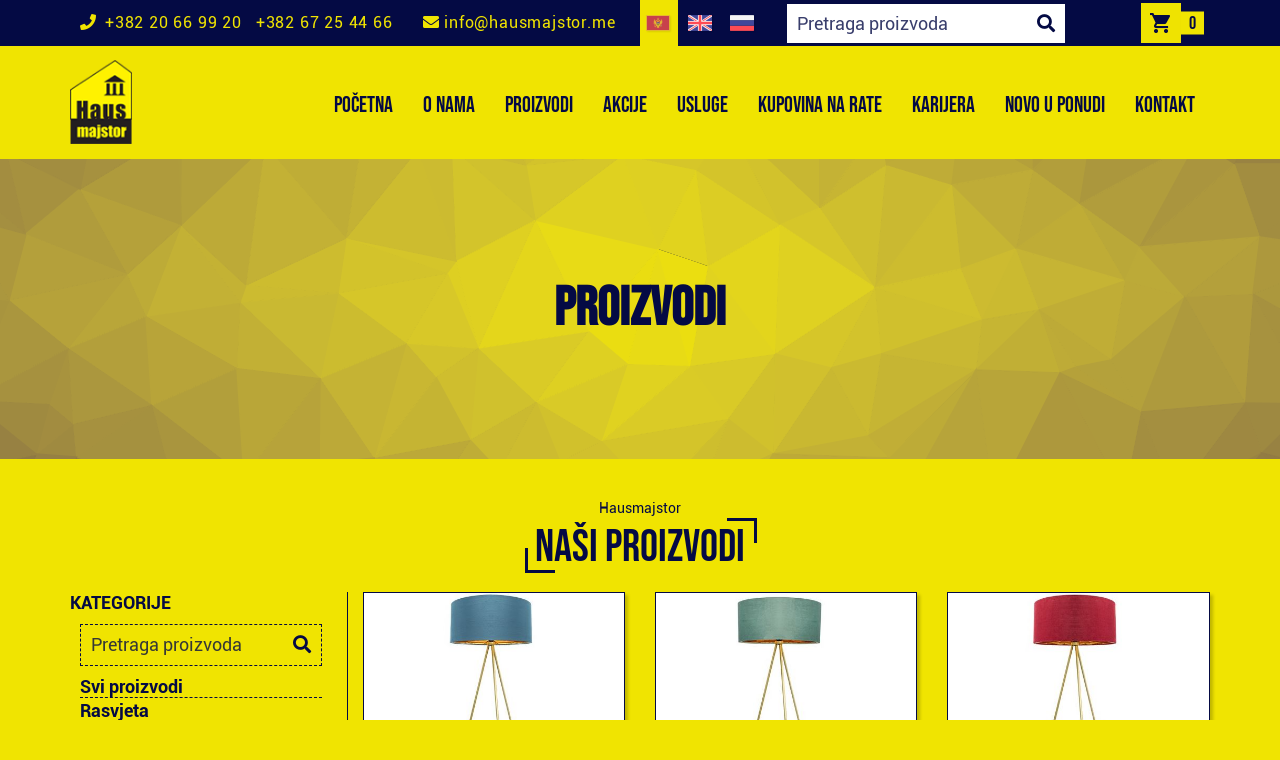

--- FILE ---
content_type: text/html; charset=UTF-8
request_url: https://www.hausmajstor.me/me/proizvodi/podne-lampe/
body_size: 9388
content:
<!DOCTYPE html>
 
<html lang="me">
<head>
    
<!-- Global site tag (gtag.js) - Google Analytics -->
<script async src="https://www.googletagmanager.com/gtag/js?id=G-7LZ9DQX800"></script>
<script>
  window.dataLayer = window.dataLayer || [];
  function gtag(){dataLayer.push(arguments);}
  gtag('js', new Date());

  gtag('config', 'G-7LZ9DQX800');
</script>
<meta charset="UTF-8">
<meta http-equiv="Content-Type" content="text/html; charset=utf-8">
<meta http-equiv="Content-Language" content="me">
<meta http-equiv="X-UA-Compatible" content="IE=edge">
<meta name="viewport" content="width=device-width, initial-scale=1, shrink-to-fit=no">
<meta name="keywords" content="Hausmajstor, rasvjeta, kupatilski namjestaj, tus kabine, majstor, sobna vrata" />
<meta name="title" content="Product | Hausmajstor | Maloprodaje, proizvodnja i servis" />
<meta name="author" content="Hausmajstor" />
<meta name="description" content="Posjedujemo maloprodajne objekte, proizvodnju i vršimo popravke elektro, vodovodnih instalacija" />
<title>
	Product | Hausmajstor | Maloprodaje, proizvodnja i servis</title>

<meta property="og:title" content="Product | Hausmajstor | Maloprodaje, proizvodnja i servis" />
<meta property="og:type" content="website" />
<meta property="og:url" content="https://www.hausmajstor.me/" />
<meta property="og:image" content="https://www.hausmajstor.me/android-chrome-192x192.png" />

<link rel="apple-touch-icon" sizes="180x180" href="https://www.hausmajstor.me/apple-touch-icon.png">
<link rel="icon" type="image/png" sizes="32x32" href="https://www.hausmajstor.me/favicon-32x32.png">
<link rel="icon" type="image/png" sizes="16x16" href="https://www.hausmajstor.me/favicon-16x16.png">
<link rel="manifest" href="https://www.hausmajstor.me/site.webmanifest">
<link rel="mask-icon" href="https://www.hausmajstor.me/safari-pinned-tab.svg" color="#5bbad5">
<meta name="msapplication-TileColor" content="#da532c">
<meta name="theme-color" content="#ffffff">

<link href="https://www.hausmajstor.me/theme/css/bootstrap.min.css" rel="stylesheet">
<link type="text/css" rel="stylesheet" href="https://www.hausmajstor.me/theme/css/main.css">
<link rel="stylesheet" href="https://www.hausmajstor.me/theme/css/font-awesome-4.7.0/css/font-awesome.min.css">
<link rel="stylesheet" href="https://www.hausmajstor.me/theme/css/owl.carousel.min.css">
<link rel="stylesheet" href="https://www.hausmajstor.me/theme/css/owl.theme.default.min.css">
<link rel="stylesheet" href="https://www.hausmajstor.me/theme/css/jquery.fancybox.min.css">
<link rel="stylesheet" href="https://use.fontawesome.com/releases/v5.0.13/css/all.css" integrity="sha384-DNOHZ68U8hZfKXOrtjWvjxusGo9WQnrNx2sqG0tfsghAvtVlRW3tvkXWZh58N9jp" crossorigin="anonymous">

<script src='https://www.google.com/recaptcha/api.js'></script>
</head>
<body>
    
    <header>
        <div class="container-fluid top-bar-wrap">
            <div class="container top-bar">
                <div class="group group-phone group1 col-xs-12">
                    <i class="fa fa-phone"></i>
                    <a href="tel:+382020669920"> +382 20 66 99 20</a>
                    <a href="tel:+38267254466"> +382 67 25 44 66</a>
                </div>
                <div class="group col-xs-6 group2">
                    <a href="mailto:info@hausmajstor.com"><i class="fa fa-envelope"></i> info@hausmajstor.me</a>
                </div>
                <div class="group group3 col-xs-6">
                    <a href="https://www.hausmajstor.me/me/product/" class="lang active"><img src="https://www.hausmajstor.me/theme/images/lang/me.png" alt="Crnogorski"></a>
                    <a href="https://www.hausmajstor.me/en/product/" class="lang "><img src="https://www.hausmajstor.me/theme/images/lang/en.png" alt="Engleski"></a>
                    <a href="https://www.hausmajstor.me/ru/product/" class="lang "><img src="https://www.hausmajstor.me/theme/images/lang/ru.png" alt="Ruski"></a>
                </div>
                <div class="search-form hidden-lg-down">
                    <form action="https://www.hausmajstor.me/me/products/" method="post" class="form-inline">
                        <input type="text" name="search" placeholder="Pretraga proizvoda" required="required">
                        <button type="submit"><i class="fa fa-search"></i></button>
                    </form> 
                </div>
                <div class="bucket bucket_desktop">
                    <a href="https://www.hausmajstor.me/me/cart/"><img src="https://www.hausmajstor.me/theme/images/korpa.png" alt="Hausmajstor-korpa"></a>
                    <div class="bucket_number"><span>0</span></div>
                </div>
            </div>
        </div> <!--end top-bar-wrap-->
        <div class="menu">
            <nav class="container navbar navbar-toggleable-md navbar-light">
                <a class="navbar-brand hidden-lg-up" href="https://www.hausmajstor.me/" style="padding: 25px; color: #040a44;"><img src="https://www.hausmajstor.me/theme/images/logo.png" alt="logo" class="img-fluid" style="height: 67px;margin: -20px 0;"></a>
                <div class="bucket bucket_mobile">
                    <a href="https://www.hausmajstor.me/me/cart/"><img src="https://www.hausmajstor.me/theme/images/korpa.png" alt="Hausmajstor-korpa"></a>
                    <div class="bucket_number"><span>0</span></div>
                </div>
                <button class="navbar-toggler navbar-toggler-right" type="button" style="margin: 20px" data-toggle="collapse" data-target="#navbarSupportedContent" aria-controls="navbarSupportedContent" aria-expanded="false" aria-label="Toggle navigation">
                    <span class="navbar-toggler-icon"></span>
                </button>
                
                <a class="navbar-brand hidden-lg-down" href="https://www.hausmajstor.me/"><img src="https://www.hausmajstor.me/theme/images/logo.png" alt="logo" class="img-fluid"></a>
                <div class="collapse navbar-collapse" id="navbarSupportedContent">
                    <ul class="navbar-nav ml-auto" id="navigacija">
                                            
    <li class="nav-item">
    <a class="nav-link" href='https://www.hausmajstor.me/' >
 POČETNA  </a></li>
    <li class="nav-item">
    <a class="nav-link" href='https://www.hausmajstor.me/me/o-nama/' >
 O NAMA  </a></li>
 <li class="nav-item dropdown">
 <a class="dropdown-toggle nav-link " data-toggle="dropdown" href='https://www.hausmajstor.me/me/proizvodi/' >
 PROIZVODI   <span class="caret"></span></a><ul class="dropdown-menu dropdown-level1">
                        <li class="dropdown-item dropdown-submenu">
<a href="#" data-toggle="dropdown" class="dropdown-toggle">Rasvjeta</a>
                            <ul class="dropdown-menu dropdown-level2">
                                <li class="dropdown-item ">
                                    <a href="https://www.hausmajstor.me/me/proizvodi/lusteri/">
                                        Lusteri
                                    </a>
                                </li> 
                        
                                <li class="dropdown-item ">
                                    <a href="https://www.hausmajstor.me/me/proizvodi/spoljna-rasvjeta/">
                                        Spoljna rasvjeta
                                    </a>
                                </li> 
                        
                                <li class="dropdown-item ">
                                    <a href="https://www.hausmajstor.me/me/proizvodi/visilice/">
                                        Visilice
                                    </a>
                                </li> 
                        
                                <li class="dropdown-item ">
                                    <a href="https://www.hausmajstor.me/me/proizvodi/spot-lampe/">
                                        Spot lampe
                                    </a>
                                </li> 
                        
                                <li class="dropdown-item ">
                                    <a href="https://www.hausmajstor.me/me/proizvodi/plafonjerke/">
                                        Plafonjerke
                                    </a>
                                </li> 
                        
                                <li class="dropdown-item ">
                                    <a href="https://www.hausmajstor.me/me/proizvodi/podne-lampe/">
                                        Podne lampe
                                    </a>
                                </li> 
                        
                                <li class="dropdown-item ">
                                    <a href="https://www.hausmajstor.me/me/proizvodi/zidne-lampe/">
                                        Zidne lampe
                                    </a>
                                </li> 
                        
                                <li class="dropdown-item ">
                                    <a href="https://www.hausmajstor.me/me/proizvodi/sijalice/">
                                        Sijalice
                                    </a>
                                </li> 
                        
                                <li class="dropdown-item ">
                                    <a href="https://www.hausmajstor.me/me/proizvodi/industrijska-rasvjeta/">
                                        Industrijska rasvjeta
                                    </a>
                                </li> 
                        
                                <li class="dropdown-item ">
                                    <a href="https://www.hausmajstor.me/me/proizvodi/stone-lampe/">
                                        Stone lampe
                                    </a>
                                </li> 
                        
                                <li class="dropdown-item ">
                                    <a href="https://www.hausmajstor.me/me/proizvodi/led-paneli/">
                                        Led paneli
                                    </a>
                                </li> 
                        
                                <li class="dropdown-item ">
                                    <a href="https://www.hausmajstor.me/me//">
                                        Punjive lampe
                                    </a>
                                </li> 
                        
                                    </ul>
                        </li>
                        <li class="dropdown-item dropdown-submenu">
<a href="#" data-toggle="dropdown" class="dropdown-toggle">Slavine</a>
                            <ul class="dropdown-menu dropdown-level2">
                                <li class="dropdown-item ">
                                    <a href="https://www.hausmajstor.me/me/proizvodi/slavine-za-umivaonik/">
                                        Slavine za umivaonik
                                    </a>
                                </li> 
                        
                                <li class="dropdown-item ">
                                    <a href="https://www.hausmajstor.me/me/proizvodi/slavine-za-kadu/">
                                        Slavine za kadu
                                    </a>
                                </li> 
                        
                                <li class="dropdown-item ">
                                    <a href="https://www.hausmajstor.me/me/proizvodi/slavine-za-bide/">
                                        Slavine za bide
                                    </a>
                                </li> 
                        
                                <li class="dropdown-item ">
                                    <a href="https://www.hausmajstor.me/me/proizvodi/slavine-za-kuhinju/">
                                        Slavine za kuhinju
                                    </a>
                                </li> 
                        
                                    </ul>
                        </li>
                        <li class="dropdown-item dropdown-submenu">
<a href="#" data-toggle="dropdown" class="dropdown-toggle">Vrata</a>
                            <ul class="dropdown-menu dropdown-level2">
                                <li class="dropdown-item ">
                                    <a href="https://www.hausmajstor.me/me/proizvodi/sobna-vrata/">
                                        Sobna vrata
                                    </a>
                                </li> 
                        
                                <li class="dropdown-item ">
                                    <a href="https://www.hausmajstor.me/me/proizvodi/blind-/">
                                        Blind vrata
                                    </a>
                                </li> 
                        
                                    </ul>
                        </li>
                        <li class="dropdown-item dropdown-submenu">
<a href="#" data-toggle="dropdown" class="dropdown-toggle">Tuš kade i kabine</a>
                            <ul class="dropdown-menu dropdown-level2">
                                <li class="dropdown-item ">
                                    <a href="https://www.hausmajstor.me/me/proizvodi/akrilne-kade/">
                                        Akrilne kade
                                    </a>
                                </li> 
                        
                                <li class="dropdown-item ">
                                    <a href="https://www.hausmajstor.me/me/proizvodi/hidromasažne-kade-i-kabine/">
                                        Hidromasažne kade i kabine
                                    </a>
                                </li> 
                        
                                <li class="dropdown-item ">
                                    <a href="https://www.hausmajstor.me/me/proizvodi/tuš-kabine-i-paravani/">
                                        Tuš kabine i paravani
                                    </a>
                                </li> 
                        
                                    </ul>
                        </li>
                        <li class="dropdown-item dropdown-submenu">
<a href="#" data-toggle="dropdown" class="dropdown-toggle">Keramičke pločice</a>
                            <ul class="dropdown-menu dropdown-level2">
                                <li class="dropdown-item ">
                                    <a href="https://www.hausmajstor.me/me/proizvodi/za-vani/">
                                        Za vani
                                    </a>
                                </li> 
                        
                                <li class="dropdown-item ">
                                    <a href="https://www.hausmajstor.me/me/proizvodi/podne-i-zidne/">
                                        Podne i zidne pločice
                                    </a>
                                </li> 
                        
                                    </ul>
                        </li>
                        <li class="dropdown-item dropdown-submenu">
<a href="#" data-toggle="dropdown" class="dropdown-toggle">Sanitarije za kupatilo</a>
                            <ul class="dropdown-menu dropdown-level2">
                                <li class="dropdown-item ">
                                    <a href="https://www.hausmajstor.me/me/proizvodi/ugradni-i-nadgradni-umivaonici/">
                                        Ugradni i nadgradni umivaonici
                                    </a>
                                </li> 
                        
                                <li class="dropdown-item ">
                                    <a href="https://www.hausmajstor.me/me/proizvodi/wc-šolje-i-monoblokovi/">
                                        Wc šolje i monoblokovi
                                    </a>
                                </li> 
                        
                                <li class="dropdown-item ">
                                    <a href="https://www.hausmajstor.me/me/proizvodi/bidei/">
                                        Bidei
                                    </a>
                                </li> 
                        
                                <li class="dropdown-item ">
                                    <a href="https://www.hausmajstor.me/me/proizvodi/umivaonici/">
                                        Umivaonici
                                    </a>
                                </li> 
                        
                                <li class="dropdown-item ">
                                    <a href="https://www.hausmajstor.me/me/proizvodi/wc-daske/">
                                        Wc daske
                                    </a>
                                </li> 
                        
                                <li class="dropdown-item ">
                                    <a href="https://www.hausmajstor.me/me/proizvodi/vodokotlići/">
                                        Vodokotlici
                                    </a>
                                </li> 
                        
                                    </ul>
                        </li>
                        <li class="dropdown-item dropdown-submenu">
<a href="#" data-toggle="dropdown" class="dropdown-toggle">Kupatilski namještaj</a>
                            <ul class="dropdown-menu dropdown-level2">
                                <li class="dropdown-item ">
                                    <a href="https://www.hausmajstor.me/me/proizvodi/ogledala-/">
                                        Ogledala
                                    </a>
                                </li> 
                        
                                <li class="dropdown-item ">
                                    <a href="https://www.hausmajstor.me/me/proizvodi/ormari-sa-umivaonikom-/">
                                        Ormari sa umivaonikom
                                    </a>
                                </li> 
                        
                                <li class="dropdown-item ">
                                    <a href="https://www.hausmajstor.me/me/proizvodi/vertikalni-ormari-/">
                                        Vertikalni ormari
                                    </a>
                                </li> 
                        
                                    </ul>
                        </li>
                        <li class="dropdown-item dropdown-submenu">
<a href="#" data-toggle="dropdown" class="dropdown-toggle">Galanterija za kupatilo</a>
                            <ul class="dropdown-menu dropdown-level2">
                                <li class="dropdown-item ">
                                    <a href="https://www.hausmajstor.me/me/proizvodi/držač-četkica/">
                                        Držač četkica
                                    </a>
                                </li> 
                        
                                <li class="dropdown-item ">
                                    <a href="https://www.hausmajstor.me/me/proizvodi/držači-peškira/">
                                        Držači peškira
                                    </a>
                                </li> 
                        
                                <li class="dropdown-item ">
                                    <a href="https://www.hausmajstor.me/me/proizvodi/držači-i-dozeri-sapuna-/">
                                        Držači i dozeri sapuna
                                    </a>
                                </li> 
                        
                                <li class="dropdown-item ">
                                    <a href="https://www.hausmajstor.me/me/proizvodi/držači-toalet-papira/">
                                        Držači toalet papira
                                    </a>
                                </li> 
                        
                                <li class="dropdown-item ">
                                    <a href="https://www.hausmajstor.me/me/proizvodi/wc-četke/">
                                        Wc četke
                                    </a>
                                </li> 
                        
                                <li class="dropdown-item ">
                                    <a href="https://www.hausmajstor.me/me/proizvodi/tuš-setovi,-klizne-šipke,-ručice-i-tuš-crijeva/">
                                        Tuš setovi, klizne šipke, ručice i tuš crijeva
                                    </a>
                                </li> 
                        
                                    </ul>
                        </li>
                        <li class="dropdown-item dropdown-submenu">
<a href="#" data-toggle="dropdown" class="dropdown-toggle">Građevinski materijal</a>
                            <ul class="dropdown-menu dropdown-level2">
                                <li class="dropdown-item ">
                                    <a href="https://www.hausmajstor.me/me/proizvodi/ljepila-za-keramiku/">
                                        Ljepila za keramiku
                                    </a>
                                </li> 
                        
                                <li class="dropdown-item ">
                                    <a href="https://www.hausmajstor.me/me/proizvodi/mase-za-ravnjanje/">
                                        Mase za ravnjanje
                                    </a>
                                </li> 
                        
                                <li class="dropdown-item ">
                                    <a href="https://www.hausmajstor.me/me/proizvodi/suva-gradnja-rigips/">
                                        Suva gradnja Rigips
                                    </a>
                                </li> 
                        
                                    </ul>
                        </li>
                        <li class="dropdown-item dropdown-submenu">
<a href="#" data-toggle="dropdown" class="dropdown-toggle">Alat</a>
                            <ul class="dropdown-menu dropdown-level2">
                                <li class="dropdown-item ">
                                    <a href="https://www.hausmajstor.me/me/proizvodi/bravarski-alat/">
                                        Bravarski alat
                                    </a>
                                </li> 
                        
                                <li class="dropdown-item ">
                                    <a href="https://www.hausmajstor.me/me/proizvodi/električarski-alat/">
                                        Elektičarski alat
                                    </a>
                                </li> 
                        
                                <li class="dropdown-item ">
                                    <a href="https://www.hausmajstor.me/me/proizvodi/molerski-alat/">
                                        Molerski alat
                                    </a>
                                </li> 
                        
                                <li class="dropdown-item ">
                                    <a href="https://www.hausmajstor.me/me/proizvodi/stolarski-alat/">
                                        Stolarski alat
                                    </a>
                                </li> 
                        
                                    </ul>
                        </li>
                        <li class="dropdown-item dropdown-submenu">
<a href="#" data-toggle="dropdown" class="dropdown-toggle">Elektro materijal</a>
                            <ul class="dropdown-menu dropdown-level2">
                                <li class="dropdown-item ">
                                    <a href="https://www.hausmajstor.me/me/proizvodi/galanterija-/">
                                        Galanterija
                                    </a>
                                </li> 
                        
                                <li class="dropdown-item ">
                                    <a href="https://www.hausmajstor.me/me/proizvodi/kablovi/">
                                        Kablovi
                                    </a>
                                </li> 
                        
                                <li class="dropdown-item ">
                                    <a href="https://www.hausmajstor.me/me/proizvodi/modularni-program-/">
                                        Modularni program
                                    </a>
                                </li> 
                        
                                <li class="dropdown-item ">
                                    <a href="https://www.hausmajstor.me/me/proizvodi/osigurači/">
                                        Osigurači
                                    </a>
                                </li> 
                        
                                <li class="dropdown-item ">
                                    <a href="https://www.hausmajstor.me/me/proizvodi/razvodne-table-/">
                                        Razvodne table
                                    </a>
                                </li> 
                        
                                <li class="dropdown-item ">
                                    <a href="https://www.hausmajstor.me/me/proizvodi/sijalična-grla/">
                                        Sijalična grla
                                    </a>
                                </li> 
                        
                                <li class="dropdown-item ">
                                    <a href="https://www.hausmajstor.me/me/proizvodi/sklopke/">
                                        Sklopke
                                    </a>
                                </li> 
                        
                                    </ul>
                        </li>
                        <li class="dropdown-item dropdown-submenu">
<a href="#" data-toggle="dropdown" class="dropdown-toggle">Vodovodni materijal</a>
                            <ul class="dropdown-menu dropdown-level2">
                                <li class="dropdown-item ">
                                    <a href="https://www.hausmajstor.me/me/proizvodi/instalacione-cijevi-i-fiting/">
                                        Instalacione cijevi i fiting
                                    </a>
                                </li> 
                        
                                <li class="dropdown-item ">
                                    <a href="https://www.hausmajstor.me/me/proizvodi/kanalizacione-cijevi-i-fiting/">
                                        Kanalizacione cijevi i fiting
                                    </a>
                                </li> 
                        
                                <li class="dropdown-item ">
                                    <a href="https://www.hausmajstor.me/me/proizvodi/mensigani-program-/">
                                        Mesingani program
                                    </a>
                                </li> 
                        
                                <li class="dropdown-item ">
                                    <a href="https://www.hausmajstor.me/me/proizvodi/okiten-crijeva-i-fiting/">
                                        Okiten crijeva i fiting
                                    </a>
                                </li> 
                        
                                <li class="dropdown-item ">
                                    <a href="https://www.hausmajstor.me/me/proizvodi/pocinčani-program/">
                                        Pocinčani program
                                    </a>
                                </li> 
                        
                                    </ul>
                        </li>
                        <li class="dropdown-item dropdown-submenu">
<a href="#" data-toggle="dropdown" class="dropdown-toggle">Lakovi i boje</a>
                            <ul class="dropdown-menu dropdown-level2">
                                <li class="dropdown-item ">
                                    <a href="https://www.hausmajstor.me/me/proizvodi/za-drvo-/">
                                        Za drvo
                                    </a>
                                </li> 
                        
                                <li class="dropdown-item ">
                                    <a href="https://www.hausmajstor.me/me/proizvodi/za-metal/">
                                        Za metal
                                    </a>
                                </li> 
                        
                                <li class="dropdown-item ">
                                    <a href="https://www.hausmajstor.me/me/proizvodi/za-spolja-/">
                                        Za spolja 
                                    </a>
                                </li> 
                        
                                    </ul>
                        </li>
                        <li class="dropdown-item dropdown-submenu">
<a href="#" data-toggle="dropdown" class="dropdown-toggle">Okovi</a>
                            <ul class="dropdown-menu dropdown-level2">
                                <li class="dropdown-item ">
                                    <a href="https://www.hausmajstor.me/me/proizvodi/brave-/">
                                        Brave
                                    </a>
                                </li> 
                        
                                <li class="dropdown-item ">
                                    <a href="https://www.hausmajstor.me/me/proizvodi/klizači/">
                                        Klizači
                                    </a>
                                </li> 
                        
                                <li class="dropdown-item ">
                                    <a href="https://www.hausmajstor.me/me/proizvodi/kvaka/">
                                        Kvake
                                    </a>
                                </li> 
                        
                                <li class="dropdown-item ">
                                    <a href="https://www.hausmajstor.me/me/proizvodi/ručice-za-namještaj/">
                                        Ručice za namještaj
                                    </a>
                                </li> 
                        
                                <li class="dropdown-item ">
                                    <a href="https://www.hausmajstor.me/me/proizvodi/stolarski-program/">
                                        Stolarski program
                                    </a>
                                </li> 
                        
                                <li class="dropdown-item ">
                                    <a href="https://www.hausmajstor.me/me/proizvodi/Šarke-/">
                                        Šarke
                                    </a>
                                </li> 
                        
                                    </ul>
                        </li>
                        <li class="dropdown-item dropdown-submenu">
<a href="#" data-toggle="dropdown" class="dropdown-toggle">Vijčana roba</a>
                            <ul class="dropdown-menu dropdown-level2">
                                <li class="dropdown-item ">
                                    <a href="https://www.hausmajstor.me/me/proizvodi/ankeri/">
                                        Ankeri
                                    </a>
                                </li> 
                        
                                <li class="dropdown-item ">
                                    <a href="https://www.hausmajstor.me/me/proizvodi/krovni-vijci/">
                                        Krovni vijci
                                    </a>
                                </li> 
                        
                                <li class="dropdown-item ">
                                    <a href="https://www.hausmajstor.me/me/proizvodi/tiple/">
                                        Tiple
                                    </a>
                                </li> 
                        
                                <li class="dropdown-item ">
                                    <a href="https://www.hausmajstor.me/me/proizvodi/vijci-za-drvo/">
                                        Vijci za drvo
                                    </a>
                                </li> 
                        
                                <li class="dropdown-item ">
                                    <a href="https://www.hausmajstor.me/me/proizvodi/vijci-za-gk-ploče/">
                                        Vijci za GK ploče
                                    </a>
                                </li> 
                        
                                <li class="dropdown-item ">
                                    <a href="https://www.hausmajstor.me/me/proizvodi/vijci-za-lim/">
                                        Vijci za lim
                                    </a>
                                </li> 
                        
                                    </ul>
                        </li>
                        <li class="dropdown-item dropdown-submenu">
<a href="#" data-toggle="dropdown" class="dropdown-toggle">Silikoni i zaptivne mase</a>
                            <ul class="dropdown-menu dropdown-level2">
                                <li class="dropdown-item ">
                                    <a href="https://www.hausmajstor.me/me/proizvodi/git-za-parket/">
                                        Git za parket
                                    </a>
                                </li> 
                        
                                <li class="dropdown-item ">
                                    <a href="https://www.hausmajstor.me/me/proizvodi/sanitarni-silikoni/">
                                        Sanitarni silikoni
                                    </a>
                                </li> 
                        
                                <li class="dropdown-item ">
                                    <a href="https://www.hausmajstor.me/me/proizvodi/univerzalni-silokoni/">
                                        Univerzalni silikoni
                                    </a>
                                </li> 
                        
                                    </ul>
                        </li>
                        <li class="dropdown-item dropdown-submenu">
<a href="#" data-toggle="dropdown" class="dropdown-toggle">Hidroizalacija</a>
                            <ul class="dropdown-menu dropdown-level2">
                                <li class="dropdown-item ">
                                    <a href="https://www.hausmajstor.me/me/proizvodi/podloge/">
                                        Podloge
                                    </a>
                                </li> 
                        
                                <li class="dropdown-item ">
                                    <a href="https://www.hausmajstor.me/me/proizvodi/premazi/">
                                        Premazi
                                    </a>
                                </li> 
                        
                                <li class="dropdown-item ">
                                    <a href="https://www.hausmajstor.me/me/proizvodi/trake/">
                                        Trake
                                    </a>
                                </li> 
                        
                                    </ul>
                        </li>
                        <li class="dropdown-item dropdown-submenu">
<a href="#" data-toggle="dropdown" class="dropdown-toggle">Rezni i brusni program</a>
                            <ul class="dropdown-menu dropdown-level2">
                                <li class="dropdown-item ">
                                    <a href="https://www.hausmajstor.me/me/proizvodi/brusne-ploče/">
                                        Brusne ploče
                                    </a>
                                </li> 
                        
                                <li class="dropdown-item ">
                                    <a href="https://www.hausmajstor.me/me/proizvodi/prusni-papir-i-trake/">
                                        Brusni papir i trake
                                    </a>
                                </li> 
                        
                                <li class="dropdown-item ">
                                    <a href="https://www.hausmajstor.me/me/proizvodi/rezne-ploče/">
                                        Rezne ploče
                                    </a>
                                </li> 
                        
                                    </ul>
                        </li>
                        <li class="dropdown-item dropdown-submenu">
<a href="#" data-toggle="dropdown" class="dropdown-toggle">Bojleri</a>
                            <ul class="dropdown-menu dropdown-level2">
                                <li class="dropdown-item ">
                                    <a href="https://www.hausmajstor.me/me//">
                                        Bojleri
                                    </a>
                                </li> 
                        
                                <li class="dropdown-item ">
                                    <a href="https://www.hausmajstor.me/me//">
                                        Oprema za bojlere
                                    </a>
                                </li> 
                        
                                    </ul>
                        </li>
                        <li class="dropdown-item dropdown-submenu">
<a href="#" data-toggle="dropdown" class="dropdown-toggle">Dekorativno zelenilo</a>
                            <ul class="dropdown-menu dropdown-level2">
                                <li class="dropdown-item ">
                                    <a href="https://www.hausmajstor.me/me/proizvodi/vjestačke-biljke/">
                                        Vještačke biljke
                                    </a>
                                </li> 
                        
                                <li class="dropdown-item ">
                                    <a href="https://www.hausmajstor.me/me/proizvodi/zeleni-zidovi/">
                                        Zeleni zidovi
                                    </a>
                                </li> 
                        
                                <li class="dropdown-item ">
                                    <a href="https://www.hausmajstor.me/me/proizvodi/vještačke-viseće-biljke/">
                                        Vještačke viseće biljke
                                    </a>
                                </li> 
                        
                                    </ul>
                        </li>
<li class="dropdown-item"><a href='https://www.hausmajstor.me/me/proizvodi/saksije/'><span>Saksije</span>
</a>
</li> 
<li class="dropdown-item"><a href='https://www.hausmajstor.me/me/proizvodi/luster-ventilatori/'><span>Luster ventilatori</span>
</a>
</li> 
                        <li class="dropdown-item dropdown-submenu">
<a href="#" data-toggle="dropdown" class="dropdown-toggle">GOTOVA PVC STOLARIJA</a>
                            <ul class="dropdown-menu dropdown-level2">
                                <li class="dropdown-item ">
                                    <a href="https://www.hausmajstor.me/me/proizvodi/jednokrilni-prozori/">
                                        Jednokrilni prozor
                                    </a>
                                </li> 
                        
                                    </ul>
                        </li></ul></li>
 <li class="nav-item dropdown">
 <a class="dropdown-toggle nav-link " data-toggle="dropdown" href='https://www.hausmajstor.me/me/proizvodi/akcije/' >
 AKCIJE   <span class="caret"></span></a><ul class="dropdown-menu dropdown-level1">
<li class="dropdown-item"><a href='https://www.hausmajstor.me/me/proizvodi/akcije/'><span>Sanitarije akcije</span>
</a>
</li> 
<li class="dropdown-item"><a href='https://www.hausmajstor.me/me/proizvodi/akcije/'><span>Rasvjeta akcije</span>
</a>
</li> 
<li class="dropdown-item"><a href='https://www.hausmajstor.me/me/proizvodi/akcije/'><span>Kupatilski namještaj akcije</span>
</a>
</li> 
<li class="dropdown-item"><a href='https://www.hausmajstor.me/me/proizvodi/akcije/'><span>Tuš paravani akcije</span>
</a>
</li> 
<li class="dropdown-item"><a href='https://www.hausmajstor.me/me/proizvodi/akcije/'><span>Keramičke pločice akcije</span>
</a>
</li> </ul></li>
 <li class="nav-item dropdown">
 <a class="dropdown-toggle nav-link " data-toggle="dropdown" href='https://www.hausmajstor.me/me/usluge/' >
 USLUGE   <span class="caret"></span></a><ul class="dropdown-menu dropdown-level1">
<li class="dropdown-item"><a href='https://www.hausmajstor.me/me/usluge/adaptacije/'><span>ADAPTACIJE</span>
</a>
</li> 
<li class="dropdown-item"><a href='https://www.hausmajstor.me/me/usluge/stolarija/'><span>STOLARIJA</span>
</a>
</li> 
<li class="dropdown-item"><a href='https://www.hausmajstor.me/me/usluge/bravarija/'><span>BRAVARIJA</span>
</a>
</li> 
<li class="dropdown-item"><a href='https://www.hausmajstor.me/me/usluge/voda/'><span>VODA</span>
</a>
</li> 
<li class="dropdown-item"><a href='https://www.hausmajstor.me/me/usluge/struja/'><span>STRUJA</span>
</a>
</li> 
<li class="dropdown-item"><a href='https://www.hausmajstor.me/me/usluge/roletne/'><span>ROLETNE</span>
</a>
</li> 
<li class="dropdown-item"><a href='https://www.hausmajstor.me/me/usluge/suva-gradnja/'><span>SUVA GRADNJA</span>
</a>
</li> 
<li class="dropdown-item"><a href='https://www.hausmajstor.me/me/usluge/molerski-radovi/'><span>MOLERSKI RADOVI</span>
</a>
</li> </ul></li>
    <li class="nav-item">
    <a class="nav-link" href='https://www.hausmajstor.me/me/reference/kupovina-na-rate/' >
 KUPOVINA NA RATE  </a></li>
 <li class="nav-item dropdown">
 <a class="dropdown-toggle nav-link " data-toggle="dropdown" href='' >
 KARIJERA   <span class="caret"></span></a><ul class="dropdown-menu dropdown-level1">
<li class="dropdown-item"><a href='https://www.hausmajstor.me/me/posao-i-karijera/'><span>ONLINE PRIJAVA</span>
</a>
</li> 
<li class="dropdown-item"><a href='https://www.hausmajstor.me/me/reference/otvoreni-konkursi/'><span>OTVORENI KONKURSI</span>
</a>
</li> </ul></li>
 <li class="nav-item dropdown">
 <a class="dropdown-toggle nav-link " data-toggle="dropdown" href='' >
 NOVO U PONUDI   <span class="caret"></span></a><ul class="dropdown-menu dropdown-level1">
<li class="dropdown-item"><a href='https://www.hausmajstor.me/me/sobna-vrata/'><span>Sobna vrata</span>
</a>
</li> 
<li class="dropdown-item"><a href='https://www.hausmajstor.me/me/led-rasvjeta/'><span>Led rasvjeta</span>
</a>
</li> 
<li class="dropdown-item"><a href='https://www.hausmajstor.me/me/gotova-pvc-stolarija/'><span>GOTOVA PVC STOLARIJA</span>
</a>
</li> </ul></li>
    <li class="nav-item">
    <a class="nav-link" href='https://www.hausmajstor.me/me/kontakt/' >
 KONTAKT  </a></li>
                        <!--
                        <li class="nav-item dropdown">
                            <a href="index.html" class="nav-link">POCETNA</a> 
                        </li>
                        <li class="nav-item dropdown">
                            <a href="about-us.html" class="nav-link">O NAMA</a> 
                        </li>
                        <li class="nav-item dropdown">
                            <a href="#x" class="dropdown-toggle nav-link" data-toggle="dropdown" aria-haspopup="true" aria-expanded="false">
                                Proizvodi
                            </a> 
                            <ul class="dropdown-menu">
                                <li class="dropdown-item"><a href="#x">Kupatilo</a></li>
                                <li class="dropdown-item"><a href="#x">Materijali</a></li>
                                <li class="dropdown-item"><a href="#x">Rasveta</a></li>
                                <li class="dropdown-item"><a href="#x">Vrata</a></li>
                            </ul>
                        </li>
                        <li class="nav-item">
                            <a href="#x" class="nav-link">USLUGE</a>
                        </li>
                        <li class="nav-item">
                            <a href="textPage.html" class="nav-link">PROIZVODNJA PO MJERI</a>
                        </li>
                        <li class="nav-item">
                            <a href="partners.html" class="nav-link">KUPOVINE NA RATE</a>
                        </li>
                        <li class="nav-item">
                            <a href="contact.html" class="nav-link">KONTAKT</a>
                        </li>
                        <li class="nav-item">
                            <a href="zaposlenje.html" class="nav-link">ZAPOSLENJE</a>
                        </li>
                    -->
                    </ul>
                </div>
            </nav>
        </div> <!--end menu-->
        <div class="container">
            <div class="row">
                <div class="col-12">
                    <div class="search-form hidden-lg-down hidden-lg-down-small">
                        <form action="https://www.hausmajstor.me/me/products/" method="post" class="form-inline">
                            <input type="text" name="search" placeholder="Pretraga proizvoda" required="required">
                            <button type="submit"><i class="fa fa-search"></i></button>
                       </form> 
                   </div>
               </div>
           </div>
       </div>
   </header>                
<main>
	<div class="container-fluid inner-page-name-wrap">
		<div class="container inner-page-name">
			<div class="inner-page-name-content">
				<h1>Proizvodi</h1>
			</div>
		</div>
	</div>
	<div class="container-fluid">
		<div class="container about ">
			<div class="f-title">
				<p>Hausmajstor</p>
				<h2>Naši proizvodi</h2>
			</div>
			<div id="product-list" class="row">
				<div class="col-md-3 col-sm-12 col-xs-12 filter-wrap" >
					<h4>KATEGORIJE</h4>
					<form method="POST" action="https://www.hausmajstor.me/me/products/">
						<input name="search" type="text" placeholder="Pretraga proizvoda">
						<button type="submit"><i class="fa fa-search"></i></button>
					</form>
					<div class="filter-group-wrap">
						<button class=""><a href="https://www.hausmajstor.me/me/products/">Svi proizvodi</a></button>
					</div>

																							<div class="filter-group-wrap">	

							<button class="active" >Rasvjeta</button>
							<ul class="filter-group-list active">
								<li class="">
									<a href="
									https://www.hausmajstor.me/index.php?page=products&lang=me&subcat=Rasvjeta									">Svi proizvodi</a>
								</li>
								
																		<li><a href="
										https://www.hausmajstor.me/index.php?page=products&lang=me&subcat=Lusteri										">Lusteri</a></li>
									
																		<li><a href="
										https://www.hausmajstor.me/index.php?page=products&lang=me&subcat=Spoljna rasvjeta										">Spoljna rasvjeta</a></li>
									
																		<li><a href="
										https://www.hausmajstor.me/index.php?page=products&lang=me&subcat=Industrijska rasvjeta										">Industrijska rasvjeta</a></li>
									
																		<li><a href="
										https://www.hausmajstor.me/index.php?page=products&lang=me&subcat=Led paneli										">Led paneli</a></li>
									
																		<li><a href="
										https://www.hausmajstor.me/index.php?page=products&lang=me&subcat=Sijalice										">Sijalice</a></li>
									
																		<li><a href="
										https://www.hausmajstor.me/index.php?page=products&lang=me&subcat=Lampe punjive										">Lampe punjive</a></li>
									
																		<li><a href="
										https://www.hausmajstor.me/index.php?page=products&lang=me&subcat=Spot lampe										">Spot lampe</a></li>
									
																		<li><a href="
										https://www.hausmajstor.me/index.php?page=products&lang=me&subcat=Podne lampe										">Podne lampe</a></li>
									
																		<li><a href="
										https://www.hausmajstor.me/index.php?page=products&lang=me&subcat=Zidne lampe										">Zidne lampe</a></li>
									
																		<li><a href="
										https://www.hausmajstor.me/index.php?page=products&lang=me&subcat=Visilice										">Visilice</a></li>
									
																		<li><a href="
										https://www.hausmajstor.me/index.php?page=products&lang=me&subcat=Plafonjerke										">Plafonjerke</a></li>
									
																		<li><a href="
										https://www.hausmajstor.me/index.php?page=products&lang=me&subcat=Djecija rasvjeta										">Djecija rasvjeta</a></li>
									
																		<li><a href="
										https://www.hausmajstor.me/index.php?page=products&lang=me&subcat=Stone lampe										">Stone lampe</a></li>
									
																		<li><a href="
										https://www.hausmajstor.me/index.php?page=products&lang=me&subcat=Lampe nadgradne										">Lampe nadgradne</a></li>
																	</ul>
							</div>
																								<div class="filter-group-wrap">	

							<button class="" >Vrata</button>
							<ul class="filter-group-list ">
								<li class="">
									<a href="
									https://www.hausmajstor.me/index.php?page=products&lang=me&subcat=Vrata									">Svi proizvodi</a>
								</li>
								
																		<li><a href="
										https://www.hausmajstor.me/index.php?page=products&lang=me&subcat=Sobna vrata										">Sobna vrata</a></li>
									
																		<li><a href="
										https://www.hausmajstor.me/index.php?page=products&lang=me&subcat=Blind 										">Blind </a></li>
																	</ul>
							</div>
																								<div class="filter-group-wrap">	

							<button class="" >Keramičke pločice</button>
							<ul class="filter-group-list ">
								<li class="">
									<a href="
									https://www.hausmajstor.me/index.php?page=products&lang=me&subcat=Keramičke pločice									">Svi proizvodi</a>
								</li>
								
																		<li><a href="
										https://www.hausmajstor.me/index.php?page=products&lang=me&subcat=Podne i zidne										">Podne i zidne</a></li>
									
																		<li><a href="
										https://www.hausmajstor.me/index.php?page=products&lang=me&subcat=Za vani										">Za vani</a></li>
																	</ul>
							</div>
																								<div class="filter-group-wrap">	

							<button class="" >Sanitarije za kupatilo</button>
							<ul class="filter-group-list ">
								<li class="">
									<a href="
									https://www.hausmajstor.me/index.php?page=products&lang=me&subcat=Sanitarije za kupatilo									">Svi proizvodi</a>
								</li>
								
																		<li><a href="
										https://www.hausmajstor.me/index.php?page=products&lang=me&subcat=WC šolje i monoblokovi										">WC šolje i monoblokovi</a></li>
									
																		<li><a href="
										https://www.hausmajstor.me/index.php?page=products&lang=me&subcat=Bidei										">Bidei</a></li>
									
																		<li><a href="
										https://www.hausmajstor.me/index.php?page=products&lang=me&subcat=Umivaonici										">Umivaonici</a></li>
									
																		<li><a href="
										https://www.hausmajstor.me/index.php?page=products&lang=me&subcat=Vodokotlići										">Vodokotlići</a></li>
									
																		<li><a href="
										https://www.hausmajstor.me/index.php?page=products&lang=me&subcat=Wc daske										">Wc daske</a></li>
									
																		<li><a href="
										https://www.hausmajstor.me/index.php?page=products&lang=me&subcat=Ugradni i nadgradni umivaonici										">Ugradni i nadgradni umivaonici</a></li>
																	</ul>
							</div>
																								<div class="filter-group-wrap">	

							<button class="" >Tuš kade i kabine</button>
							<ul class="filter-group-list ">
								<li class="">
									<a href="
									https://www.hausmajstor.me/index.php?page=products&lang=me&subcat=Tuš kade i kabine									">Svi proizvodi</a>
								</li>
								
																		<li><a href="
										https://www.hausmajstor.me/index.php?page=products&lang=me&subcat=Akrilne kade										">Akrilne kade</a></li>
									
																		<li><a href="
										https://www.hausmajstor.me/index.php?page=products&lang=me&subcat=Hidromasažne kade i kabine										">Hidromasažne kade i kabine</a></li>
									
																		<li><a href="
										https://www.hausmajstor.me/index.php?page=products&lang=me&subcat=Tuš kabine i paravani										">Tuš kabine i paravani</a></li>
																	</ul>
							</div>
																								<div class="filter-group-wrap">	

							<button class="" >Galanterija za kupatilo</button>
							<ul class="filter-group-list ">
								<li class="">
									<a href="
									https://www.hausmajstor.me/index.php?page=products&lang=me&subcat=Galanterija za kupatilo									">Svi proizvodi</a>
								</li>
								
																		<li><a href="
										https://www.hausmajstor.me/index.php?page=products&lang=me&subcat=Držači toalet papira										">Držači toalet papira</a></li>
									
																		<li><a href="
										https://www.hausmajstor.me/index.php?page=products&lang=me&subcat=Držač četkica										">Držač četkica</a></li>
									
																		<li><a href="
										https://www.hausmajstor.me/index.php?page=products&lang=me&subcat=Držači peškira										">Držači peškira</a></li>
									
																		<li><a href="
										https://www.hausmajstor.me/index.php?page=products&lang=me&subcat=Tuš setovi, klizne šipke, ručice i tuš crijeva										">Tuš setovi, klizne šipke, ručice i tuš crijeva</a></li>
									
																		<li><a href="
										https://www.hausmajstor.me/index.php?page=products&lang=me&subcat=Držači i dozeri sapuna 										">Držači i dozeri sapuna </a></li>
									
																		<li><a href="
										https://www.hausmajstor.me/index.php?page=products&lang=me&subcat=Wc četke										">Wc četke</a></li>
									
																		<li><a href="
										https://www.hausmajstor.me/index.php?page=products&lang=me&subcat=Kante za smeće										">Kante za smeće</a></li>
																	</ul>
							</div>
																								<div class="filter-group-wrap">	

							<button class="" >Kupatilski namještaj</button>
							<ul class="filter-group-list ">
								<li class="">
									<a href="
									https://www.hausmajstor.me/index.php?page=products&lang=me&subcat=Kupatilski namještaj									">Svi proizvodi</a>
								</li>
								
																		<li><a href="
										https://www.hausmajstor.me/index.php?page=products&lang=me&subcat=Ogledala 										">Ogledala </a></li>
									
																		<li><a href="
										https://www.hausmajstor.me/index.php?page=products&lang=me&subcat=Ormari sa umivaonikom 										">Ormari sa umivaonikom </a></li>
									
																		<li><a href="
										https://www.hausmajstor.me/index.php?page=products&lang=me&subcat=Vertikalni ormari 										">Vertikalni ormari </a></li>
																	</ul>
							</div>
																								<div class="filter-group-wrap">	

							<button class="" >Slavine</button>
							<ul class="filter-group-list ">
								<li class="">
									<a href="
									https://www.hausmajstor.me/index.php?page=products&lang=me&subcat=Slavine									">Svi proizvodi</a>
								</li>
								
																		<li><a href="
										https://www.hausmajstor.me/index.php?page=products&lang=me&subcat=Slavine za kuhinju										">Slavine za kuhinju</a></li>
									
																		<li><a href="
										https://www.hausmajstor.me/index.php?page=products&lang=me&subcat=Slavine za umivaonik										">Slavine za umivaonik</a></li>
									
																		<li><a href="
										https://www.hausmajstor.me/index.php?page=products&lang=me&subcat=Slavine za bide										">Slavine za bide</a></li>
									
																		<li><a href="
										https://www.hausmajstor.me/index.php?page=products&lang=me&subcat=Slavine za kadu										">Slavine za kadu</a></li>
																	</ul>
							</div>
																								<div class="filter-group-wrap">	

							<button class="" >Alat</button>
							<ul class="filter-group-list ">
								<li class="">
									<a href="
									https://www.hausmajstor.me/index.php?page=products&lang=me&subcat=Alat									">Svi proizvodi</a>
								</li>
								
																		<li><a href="
										https://www.hausmajstor.me/index.php?page=products&lang=me&subcat=Molerski alat										">Molerski alat</a></li>
									
																		<li><a href="
										https://www.hausmajstor.me/index.php?page=products&lang=me&subcat=Električarski alat										">Električarski alat</a></li>
									
																		<li><a href="
										https://www.hausmajstor.me/index.php?page=products&lang=me&subcat=Bravarski alat										">Bravarski alat</a></li>
									
																		<li><a href="
										https://www.hausmajstor.me/index.php?page=products&lang=me&subcat=Stolarski alat										">Stolarski alat</a></li>
																	</ul>
							</div>
																								<div class="filter-group-wrap">	

							<button class="" >Elektro materijal</button>
							<ul class="filter-group-list ">
								<li class="">
									<a href="
									https://www.hausmajstor.me/index.php?page=products&lang=me&subcat=Elektro materijal									">Svi proizvodi</a>
								</li>
								
																		<li><a href="
										https://www.hausmajstor.me/index.php?page=products&lang=me&subcat=Galanterija 										">Galanterija </a></li>
									
																		<li><a href="
										https://www.hausmajstor.me/index.php?page=products&lang=me&subcat=Modularni program 										">Modularni program </a></li>
									
																		<li><a href="
										https://www.hausmajstor.me/index.php?page=products&lang=me&subcat=Osigurači										">Osigurači</a></li>
									
																		<li><a href="
										https://www.hausmajstor.me/index.php?page=products&lang=me&subcat=Sklopke										">Sklopke</a></li>
									
																		<li><a href="
										https://www.hausmajstor.me/index.php?page=products&lang=me&subcat=Sijalična grla										">Sijalična grla</a></li>
									
																		<li><a href="
										https://www.hausmajstor.me/index.php?page=products&lang=me&subcat=Kablovi										">Kablovi</a></li>
									
																		<li><a href="
										https://www.hausmajstor.me/index.php?page=products&lang=me&subcat=Razvodne table 										">Razvodne table </a></li>
																	</ul>
							</div>
																								<div class="filter-group-wrap">	

							<button class="" >Vodovodni materijal</button>
							<ul class="filter-group-list ">
								<li class="">
									<a href="
									https://www.hausmajstor.me/index.php?page=products&lang=me&subcat=Vodovodni materijal									">Svi proizvodi</a>
								</li>
								
																		<li><a href="
										https://www.hausmajstor.me/index.php?page=products&lang=me&subcat=Instalacione cijevi i fiting										">Instalacione cijevi i fiting</a></li>
									
																		<li><a href="
										https://www.hausmajstor.me/index.php?page=products&lang=me&subcat=Kanalizacione cijevi i fiting										">Kanalizacione cijevi i fiting</a></li>
									
																		<li><a href="
										https://www.hausmajstor.me/index.php?page=products&lang=me&subcat=Mensigani program 										">Mensigani program </a></li>
									
																		<li><a href="
										https://www.hausmajstor.me/index.php?page=products&lang=me&subcat=Pocinčani program										">Pocinčani program</a></li>
									
																		<li><a href="
										https://www.hausmajstor.me/index.php?page=products&lang=me&subcat=Okiten crijeva i fiting										">Okiten crijeva i fiting</a></li>
																	</ul>
							</div>
																								<div class="filter-group-wrap">	

							<button class="" >Lakovi i boje</button>
							<ul class="filter-group-list ">
								<li class="">
									<a href="
									https://www.hausmajstor.me/index.php?page=products&lang=me&subcat=Lakovi i boje									">Svi proizvodi</a>
								</li>
								
																		<li><a href="
										https://www.hausmajstor.me/index.php?page=products&lang=me&subcat=Za spolja 										">Za spolja </a></li>
									
																		<li><a href="
										https://www.hausmajstor.me/index.php?page=products&lang=me&subcat=Za unutra										">Za unutra</a></li>
									
																		<li><a href="
										https://www.hausmajstor.me/index.php?page=products&lang=me&subcat=Za metal										">Za metal</a></li>
									
																		<li><a href="
										https://www.hausmajstor.me/index.php?page=products&lang=me&subcat=Za drvo 										">Za drvo </a></li>
																	</ul>
							</div>
																								<div class="filter-group-wrap">	

							<button class="" >Građevinski  materijal</button>
							<ul class="filter-group-list ">
								<li class="">
									<a href="
									https://www.hausmajstor.me/index.php?page=products&lang=me&subcat=Građevinski  materijal									">Svi proizvodi</a>
								</li>
								
																		<li><a href="
										https://www.hausmajstor.me/index.php?page=products&lang=me&subcat=Suva gradnja RIgips										">Suva gradnja RIgips</a></li>
									
																		<li><a href="
										https://www.hausmajstor.me/index.php?page=products&lang=me&subcat=Ljepila za keramiku										">Ljepila za keramiku</a></li>
									
																		<li><a href="
										https://www.hausmajstor.me/index.php?page=products&lang=me&subcat=Mase za ravnjanje										">Mase za ravnjanje</a></li>
																	</ul>
							</div>
																								<div class="filter-group-wrap">	

							<button class="" >Okovi</button>
							<ul class="filter-group-list ">
								<li class="">
									<a href="
									https://www.hausmajstor.me/index.php?page=products&lang=me&subcat=Okovi									">Svi proizvodi</a>
								</li>
								
																		<li><a href="
										https://www.hausmajstor.me/index.php?page=products&lang=me&subcat=Brave 										">Brave </a></li>
									
																		<li><a href="
										https://www.hausmajstor.me/index.php?page=products&lang=me&subcat=Kvaka										">Kvaka</a></li>
									
																		<li><a href="
										https://www.hausmajstor.me/index.php?page=products&lang=me&subcat=Šarke 										">Šarke </a></li>
									
																		<li><a href="
										https://www.hausmajstor.me/index.php?page=products&lang=me&subcat=Klizači										">Klizači</a></li>
									
																		<li><a href="
										https://www.hausmajstor.me/index.php?page=products&lang=me&subcat=Ručice za namještaj										">Ručice za namještaj</a></li>
									
																		<li><a href="
										https://www.hausmajstor.me/index.php?page=products&lang=me&subcat=Stolarski program										">Stolarski program</a></li>
																	</ul>
							</div>
																								<div class="filter-group-wrap">	

							<button class="" >Vijčana roba</button>
							<ul class="filter-group-list ">
								<li class="">
									<a href="
									https://www.hausmajstor.me/index.php?page=products&lang=me&subcat=Vijčana roba									">Svi proizvodi</a>
								</li>
								
																		<li><a href="
										https://www.hausmajstor.me/index.php?page=products&lang=me&subcat=Vijci za drvo										">Vijci za drvo</a></li>
									
																		<li><a href="
										https://www.hausmajstor.me/index.php?page=products&lang=me&subcat=Vijci za lim										">Vijci za lim</a></li>
									
																		<li><a href="
										https://www.hausmajstor.me/index.php?page=products&lang=me&subcat=Vijci za GK ploče										">Vijci za GK ploče</a></li>
									
																		<li><a href="
										https://www.hausmajstor.me/index.php?page=products&lang=me&subcat=Ankeri										">Ankeri</a></li>
									
																		<li><a href="
										https://www.hausmajstor.me/index.php?page=products&lang=me&subcat=Tiple										">Tiple</a></li>
									
																		<li><a href="
										https://www.hausmajstor.me/index.php?page=products&lang=me&subcat=Krovni vijci										">Krovni vijci</a></li>
																	</ul>
							</div>
																								<div class="filter-group-wrap">	

							<button class="" >Silikoni i zaptivne mase</button>
							<ul class="filter-group-list ">
								<li class="">
									<a href="
									https://www.hausmajstor.me/index.php?page=products&lang=me&subcat=Silikoni i zaptivne mase									">Svi proizvodi</a>
								</li>
								
																		<li><a href="
										https://www.hausmajstor.me/index.php?page=products&lang=me&subcat=Sanitarni silikoni										">Sanitarni silikoni</a></li>
									
																		<li><a href="
										https://www.hausmajstor.me/index.php?page=products&lang=me&subcat=Git za parket										">Git za parket</a></li>
									
																		<li><a href="
										https://www.hausmajstor.me/index.php?page=products&lang=me&subcat=Univerzalni silokoni										">Univerzalni silokoni</a></li>
																	</ul>
							</div>
																								<div class="filter-group-wrap">	

							<button class="" >Hidroizalacija</button>
							<ul class="filter-group-list ">
								<li class="">
									<a href="
									https://www.hausmajstor.me/index.php?page=products&lang=me&subcat=Hidroizalacija									">Svi proizvodi</a>
								</li>
								
																		<li><a href="
										https://www.hausmajstor.me/index.php?page=products&lang=me&subcat=Premazi										">Premazi</a></li>
									
																		<li><a href="
										https://www.hausmajstor.me/index.php?page=products&lang=me&subcat=Podloge										">Podloge</a></li>
									
																		<li><a href="
										https://www.hausmajstor.me/index.php?page=products&lang=me&subcat=Trake										">Trake</a></li>
																	</ul>
							</div>
																								<div class="filter-group-wrap">	

							<button class="" >Rezni i brusni program</button>
							<ul class="filter-group-list ">
								<li class="">
									<a href="
									https://www.hausmajstor.me/index.php?page=products&lang=me&subcat=Rezni i brusni program									">Svi proizvodi</a>
								</li>
								
																		<li><a href="
										https://www.hausmajstor.me/index.php?page=products&lang=me&subcat=Rezne ploče										">Rezne ploče</a></li>
									
																		<li><a href="
										https://www.hausmajstor.me/index.php?page=products&lang=me&subcat=Prusni papir i trake										">Prusni papir i trake</a></li>
									
																		<li><a href="
										https://www.hausmajstor.me/index.php?page=products&lang=me&subcat=Brusne ploče										">Brusne ploče</a></li>
									
																		<li><a href="
										https://www.hausmajstor.me/index.php?page=products&lang=me&subcat=Četke										">Četke</a></li>
																	</ul>
							</div>
																								<div class="filter-group-wrap">	

							<button class="" >Bojleri</button>
							<ul class="filter-group-list ">
								<li class="">
									<a href="
									https://www.hausmajstor.me/index.php?page=products&lang=me&subcat=Bojleri									">Svi proizvodi</a>
								</li>
								
																		<li><a href="
										https://www.hausmajstor.me/index.php?page=products&lang=me&subcat=Bojleri										">Bojleri</a></li>
									
																		<li><a href="
										https://www.hausmajstor.me/index.php?page=products&lang=me&subcat=Oprema za bojlere										">Oprema za bojlere</a></li>
																	</ul>
							</div>
																								<div class="filter-group-wrap">	

							<button class="" >Akcije</button>
							<ul class="filter-group-list ">
								<li class="">
									<a href="
									https://www.hausmajstor.me/index.php?page=products&lang=me&subcat=Akcije									">Svi proizvodi</a>
								</li>
								
																		<li><a href="
										https://www.hausmajstor.me/index.php?page=products&lang=me&subcat=Rasvjeta akcije										">Rasvjeta akcije</a></li>
									
																		<li><a href="
										https://www.hausmajstor.me/index.php?page=products&lang=me&subcat=Kupatilski namjestaj akcije										">Kupatilski namjestaj akcije</a></li>
									
																		<li><a href="
										https://www.hausmajstor.me/index.php?page=products&lang=me&subcat=Keramicke plocice akcije										">Keramicke plocice akcije</a></li>
									
																		<li><a href="
										https://www.hausmajstor.me/index.php?page=products&lang=me&subcat=Sanitarije akcije										">Sanitarije akcije</a></li>
									
																		<li><a href="
										https://www.hausmajstor.me/index.php?page=products&lang=me&subcat=Tuš paravani akcije										">Tuš paravani akcije</a></li>
																	</ul>
							</div>
																								<div class="filter-group-wrap">	

							<button class="" >Saksije</button>
							<ul class="filter-group-list ">
								<li class="">
									<a href="
									https://www.hausmajstor.me/index.php?page=products&lang=me&subcat=Saksije									">Svi proizvodi</a>
								</li>
																</ul>
							</div>
																								<div class="filter-group-wrap">	

							<button class="" >Luster ventilatori</button>
							<ul class="filter-group-list ">
								<li class="">
									<a href="
									https://www.hausmajstor.me/index.php?page=products&lang=me&subcat=Luster ventilatori									">Svi proizvodi</a>
								</li>
								
																		<li><a href="
										https://www.hausmajstor.me/index.php?page=products&lang=me&subcat=										"></a></li>
																	</ul>
							</div>
																								<div class="filter-group-wrap">	

							<button class="" >GOTOVA PVC STOLARIJA</button>
							<ul class="filter-group-list ">
								<li class="">
									<a href="
									https://www.hausmajstor.me/index.php?page=products&lang=me&subcat=GOTOVA PVC STOLARIJA									">Svi proizvodi</a>
								</li>
								
																		<li><a href="
										https://www.hausmajstor.me/index.php?page=products&lang=me&subcat=Jednokrilni prozori										">Jednokrilni prozori</a></li>
																	</ul>
							</div>
																								<div class="filter-group-wrap">	

							<button class="" >Dekorativno zelenilo</button>
							<ul class="filter-group-list ">
								<li class="">
									<a href="
									https://www.hausmajstor.me/index.php?page=products&lang=me&subcat=Dekorativno zelenilo									">Svi proizvodi</a>
								</li>
								
																		<li><a href="
										https://www.hausmajstor.me/index.php?page=products&lang=me&subcat=Zeleni zidovi										">Zeleni zidovi</a></li>
									
																		<li><a href="
										https://www.hausmajstor.me/index.php?page=products&lang=me&subcat=Vjestačke biljke										">Vjestačke biljke</a></li>
									
																		<li><a href="
										https://www.hausmajstor.me/index.php?page=products&lang=me&subcat=Vještačke viseće biljke										">Vještačke viseće biljke</a></li>
																	</ul>
							</div>
											</div>
					<div class="col-md-9 col-sm-12 col-xs-12 featured-products list-featured-products">
						<div class="row">
							<div class="col-md-12 col-sm-12 col-xs-12 fp-row">
								<div class="row">
																																							<div class="col-md-4 col-sm-12 col-xs-12 fp-item-wrap">

											<div class="col-md-12 col-sm-12 col-xs-12 fp-item">
												<div class="fp-image-wrap">
																										<a href="https://www.hausmajstor.me/me/product/3864/Lampa-podna-18773/">
																													<img  src="https://www.hausmajstor.me/files/images/1748613958-48.JPG" alt="" class="img-responsive">
																													</a>
														<p class="product-name">Lampa podna 18773</p>
													</div>
													<div class="fp-info">
																													<div class="fp-price">
																111.01 € 				
															</div>
																												<div class="fp-more">
															<a style="" href="https://www.hausmajstor.me/me/product/3864/Lampa-podna-18773/">Detaljnije</a>
														</div>
														<div class="clearfix"></div>
													</div>
												</div>

											</div> <!--end fp-item-wrap-->
																																								<div class="col-md-4 col-sm-12 col-xs-12 fp-item-wrap">

											<div class="col-md-12 col-sm-12 col-xs-12 fp-item">
												<div class="fp-image-wrap">
																										<a href="https://www.hausmajstor.me/me/product/3863/Lampa-podna-18772/">
																													<img  src="https://www.hausmajstor.me/files/images/1748613883-47.JPG" alt="" class="img-responsive">
																													</a>
														<p class="product-name">Lampa podna 18772</p>
													</div>
													<div class="fp-info">
																													<div class="fp-price">
																111.01 € 				
															</div>
																												<div class="fp-more">
															<a style="" href="https://www.hausmajstor.me/me/product/3863/Lampa-podna-18772/">Detaljnije</a>
														</div>
														<div class="clearfix"></div>
													</div>
												</div>

											</div> <!--end fp-item-wrap-->
																																								<div class="col-md-4 col-sm-12 col-xs-12 fp-item-wrap">

											<div class="col-md-12 col-sm-12 col-xs-12 fp-item">
												<div class="fp-image-wrap">
																										<a href="https://www.hausmajstor.me/me/product/3862/Lampa-podna-18771/">
																													<img  src="https://www.hausmajstor.me/files/images/1748613795-46.JPG" alt="" class="img-responsive">
																													</a>
														<p class="product-name">Lampa podna 18771</p>
													</div>
													<div class="fp-info">
																													<div class="fp-price">
																111.01 € 				
															</div>
																												<div class="fp-more">
															<a style="" href="https://www.hausmajstor.me/me/product/3862/Lampa-podna-18771/">Detaljnije</a>
														</div>
														<div class="clearfix"></div>
													</div>
												</div>

											</div> <!--end fp-item-wrap-->
																																								<div class="col-md-4 col-sm-12 col-xs-12 fp-item-wrap">

											<div class="col-md-12 col-sm-12 col-xs-12 fp-item">
												<div class="fp-image-wrap">
																										<a href="https://www.hausmajstor.me/me/product/3848/Lampa-podna-18754/">
																													<img  src="https://www.hausmajstor.me/files/images/1748610879-31.JPG" alt="" class="img-responsive">
																													</a>
														<p class="product-name">Lampa podna 18754</p>
													</div>
													<div class="fp-info">
																													<div class="fp-price">
																133.21 € 				
															</div>
																												<div class="fp-more">
															<a style="" href="https://www.hausmajstor.me/me/product/3848/Lampa-podna-18754/">Detaljnije</a>
														</div>
														<div class="clearfix"></div>
													</div>
												</div>

											</div> <!--end fp-item-wrap-->
																																								<div class="col-md-4 col-sm-12 col-xs-12 fp-item-wrap">

											<div class="col-md-12 col-sm-12 col-xs-12 fp-item">
												<div class="fp-image-wrap">
																										<a href="https://www.hausmajstor.me/me/product/3772/Lampa-podna-17492/">
																													<img  src="https://www.hausmajstor.me/files/images/1738159039-17492.JPG" alt="" class="img-responsive">
																													</a>
														<p class="product-name">Lampa podna 17492</p>
													</div>
													<div class="fp-info">
																													<div class="fp-price">
																163.14 € 				
															</div>
																												<div class="fp-more">
															<a style="" href="https://www.hausmajstor.me/me/product/3772/Lampa-podna-17492/">Detaljnije</a>
														</div>
														<div class="clearfix"></div>
													</div>
												</div>

											</div> <!--end fp-item-wrap-->
																																								<div class="col-md-4 col-sm-12 col-xs-12 fp-item-wrap">

											<div class="col-md-12 col-sm-12 col-xs-12 fp-item">
												<div class="fp-image-wrap">
																										<a href="https://www.hausmajstor.me/me/product/3768/Lampa-podna-17390/">
																														<img src="https://www.hausmajstor.me/files/images/no.png" alt="no image" class="img-responsive no-image">
																													</a>
														<p class="product-name">Lampa podna 17390</p>
													</div>
													<div class="fp-info">
																													<div class="fp-price">
																183.18 € 				
															</div>
																												<div class="fp-more">
															<a style="" href="https://www.hausmajstor.me/me/product/3768/Lampa-podna-17390/">Detaljnije</a>
														</div>
														<div class="clearfix"></div>
													</div>
												</div>

											</div> <!--end fp-item-wrap-->
																			</div>
								</div> <!--end fp-row-->
							</div>

							<div class="col-md-12 col-sm-12 col-xs-12 pagination-wrap text-center">
								<ul class="pagination">
									<ul class="pagination">
										
																															<li class="active"><a href="">1</a></li>
															
										
											<li class="hidden-sm-down"><a href="https://www.hausmajstor.me/index.php?page=products&lang=me&subcat=podne lampe&stranica=1">2</a></li>

											<li><a href="https://www.hausmajstor.me/index.php?page=products&lang=me&subcat=podne lampe&stranica=1"><i class="fa fa-angle-right"></i></a></li>

											<li><a href="https://www.hausmajstor.me/index.php?page=products&lang=me&subcat=podne lampe&stranica=3"><i class="fa fa-angle-double-right"></i></a></li>

											<li><a href="https://www.hausmajstor.me/index.php?page=products&lang=me&subcat=podne lampe&stranica=3">4</a></li>
																			</ul>
								</ul>
							</div>



						</div> <!--end fp-main-content-->
					</div>

				</div> <!--end about-->
			</div> <!--end about-wrap-->
		</main>

            
        
<footer>
    <div class="container-fluid contact-fluid">
        <div class="container footer-contact">
            <div class="row" style="padding: 25px 20px 20px 0;">
                <div class="col-md-2 hidden-md-down">
                    <img src="https://www.hausmajstor.me/theme/images/repairer.png" alt="Majstor" class="col-xs-4 repairer img-responsive">
                </div>
                <div class="col-md-8 col-xs-8">
                    <div class="contact-title">
                        <p>Imate neko pitanje?</p>
                        <h3>KONTAKTIRAJTE NAS U SVAKOM TRENUTKU</h3>
                    </div>
                </div>
                <div class="col-md-2 col-xs-4">
                    <div class="contact-btn float-right">
                        <a href="https://www.hausmajstor.me/me/contact/" class="btn bg-yellow">Kontakt</a>
                    </div>
                </div>
            </div>
            <div class="conainer footer-info bg-blue">
                <div class="row">
                    <div class="col-lg-4 col-sm-12 blok">
                        <img src="https://www.hausmajstor.me/theme/images/footer-address.png" alt="">
                        <p>Miladina Popovića 175<br />Podgorica,&nbsp;Montenegro                    </div>
                    <div class="col-lg-4 col-sm-12 blok">
                        <img src="https://www.hausmajstor.me/theme/images/footer-mail.png" alt="">
                        
<p>info@hausmajstor.me<br /><a href="mailto:racunovodstvo@hausmajstor.me">racunovodstvo@hausmajstor.me</a>                    </div>
                    <div class="col-lg-4 col-sm-12 blok">
                        <img src="https://www.hausmajstor.me/theme/images/footer-phone.png" alt="">
                        
<p>+382 20 66 99 20<br />+382 67 25 44 66                    </div>
                </div>
            </div>
        </div>
    </div>
    <!--<div class="container-fluid map-fluid" id="googlemaps"></div>-->

        <div class="container-fluid">
        <div class="container contact contact-new">
            <div class="row contact-stores">
                                                        <div class="col-xs-12 col-md-6 store-address">
                        <img src="https://www.hausmajstor.me/theme/images/store-icon.png" alt="">
                        <div class="address">
                            <p><strong>PODGORICA</strong>, Prodajni salon<br /><strong>MILADINA POPOVICA 175</strong>                        </div>
                        <div class="phone">
                            
<p><strong>+382 69 171 596</strong>                        </div>
                    </div>
                                                        <div class="col-xs-12 col-md-6 store-address">
                        <img src="https://www.hausmajstor.me/theme/images/store-icon.png" alt="">
                        <div class="address">
                            <p><strong>RADANOVIĆI</strong>, Maloprodajni salon<br /><strong>RADANOVIĆI BB</strong>                        </div>
                        <div class="phone">
                            
<p><strong>+382 69 171 052</strong>                        </div>
                    </div>
                            </div>
        </div>
    </div>

<div class="container-fluid bg-blue">
    <div class="container">
        <div class="row">
            <div class="social col-md-4 col-xs-12">
                <a href="https://www.facebook.com/hausmajstor.me"><i class="fab fa-facebook-f"></i></a>
                <a href="https://www.facebook.com/hausmajstor1/videos/10208119961597148/?t=7"><i class="fab fa-youtube" style="margin-left: -1px"></i></a>
                <a href="https://www.instagram.com/hausmajstor.me/"><i class="fab fa-instagram"></i></a>
            </div>
            <div class="col-md-8 col-xs-12 float-right">
                <div class="footer-nav">

                    <ul>
                        <li><a href='https://www.hausmajstor.me/'>POČETNA</a></li><li><a href='https://www.hausmajstor.me/me/o-nama/'>O NAMA</a></li><li><a href='https://www.hausmajstor.me/me/kontakt/'>KONTAKT</a></li>                    </ul>
                </div>
                <div class="copyright ">
                    Copyright © 2018 <a target="blank" href="https://www.webcenter.me">Web Center</a>. All Rights Reserved. 
                </div>
            </div>
        </div>
    </div>

</div>
</footer>
<script src="https://www.hausmajstor.me/theme/js/jquery-3.2.1.min.js"></script>
<script src="https://cdnjs.cloudflare.com/ajax/libs/tether/1.4.0/js/tether.min.js" integrity="sha384-DztdAPBWPRXSA/3eYEEUWrWCy7G5KFbe8fFjk5JAIxUYHKkDx6Qin1DkWx51bBrb" crossorigin="anonymous"></script>
<script src="https://www.hausmajstor.me/theme/js/bootstrap.min.js"></script>
<script src="https://www.hausmajstor.me/theme/js/owl.carousel.min.js"></script>
<script src="https://www.hausmajstor.me/theme/js/owl_init.js"></script>
<script src="https://www.hausmajstor.me/theme/js/jquery.fancybox.min.js"></script>
<script src="https://www.hausmajstor.me/theme/js/bootstrap.youtubepopup.min.js"></script>
<script src="https://www.hausmajstor.me/theme/js/scripts.js"></script>

<script src="https://www.hausmajstor.me/theme/js/bootstrap-notify.min.js"></script>


<script src="https://maps.googleapis.com/maps/api/js?=initMap&key=AIzaSyDtNX8VjNM9diRbJ3KO4xEoQQWx5Vq9omo"></script>
<script type="text/javascript">
        // The latitude and longitude of your place
        var position = [42.437846,19.265432];

        function showGoogleMaps() {

            var latLng = new google.maps.LatLng(position[0], position[1]);

            var mapOptions = {
                zoom: 9, // initialize zoom level - the max value is 21
                streetViewControl: false, // hide the yellow Street View pegman
                scrollwheel: false, // allow users to zoom the Google Map
                mapTypeId: google.maps.MapTypeId.ROADMAP,
                center: latLng,
            };

            map = new google.maps.Map(document.getElementById('googlemaps'), mapOptions);

            var icon = {
                url: "https://www.hausmajstor.me/theme/images/map-pin.png", // url
                scaledSize: new google.maps.Size(33, 42), // size
            };
                                                        var point_1 = new google.maps.LatLng(
                    42.417639, 
                    19.251739,
                    );

                var marker_1 = new google.maps.Marker({
                    position: point_1,
                    title: 'Map',
                    map: map,
                    icon: icon,
                });
                var contentString_1 = 
                '<div class="mapContentWrap">'+
                '<div class="mapContent">' +
                '<div class="address">'+
                '<p><strong>PODGORICA</strong>, Prodajni salon<br /><strong>MILADINA POPOVICA 175</strong>'+
                '</div>'+
                '<div class="phone"'+
                '<p><strong>+38269171596</strong>'+
                '</div>'+
                '</div>'+
                '</div>'+
                '</div>';
                var infowindow = new google.maps.InfoWindow({
                    content: contentString_1,
                    maxWidth: 450
                });
                google.maps.event.addListener(marker_1, 'click', function() {
                    infowindow.open(map, marker_1);
                    infowindow.setContent(contentString_1);
                });
                                            var point_2 = new google.maps.LatLng(
                    42.373303, 
                    18.754466,
                    );

                var marker_2 = new google.maps.Marker({
                    position: point_2,
                    title: 'Map',
                    map: map,
                    icon: icon,
                });
                var contentString_2 = 
                '<div class="mapContentWrap">'+
                '<div class="mapContent">' +
                '<div class="address">'+
                '<p><strong>RADANOVIĆI</strong>, Maloprodajni salon<br /><strong>RADANOVIĆI BB</strong>'+
                '</div>'+
                '<div class="phone"'+
                '<p><strong>+38269171052</strong>'+
                '</div>'+
                '</div>'+
                '</div>'+
                '</div>';
                var infowindow = new google.maps.InfoWindow({
                    content: contentString_2,
                    maxWidth: 450
                });
                google.maps.event.addListener(marker_2, 'click', function() {
                    infowindow.open(map, marker_2);
                    infowindow.setContent(contentString_2);
                });
                        
        }

        google.maps.event.addDomListener(window, 'load', showGoogleMaps);
        $('.dropdown-submenu').click(function(e) {
            e.stopPropagation();
            $(".dropdown-level2").css("display", "none");
            $(this).find(".dropdown-level2").css("display","block");
        });
    </script>
<script>
$(document).ready(function(){
    $(".checkout_form").submit(function(e){
        e.preventDefault();
        var formData = new FormData($(this)[0]);
        $.ajax({
                url: 'https://www.hausmajstor.me/sendOrder.php',
                type: 'POST',
                data: formData,
                async: false,
                cache: false,
                contentType: false,
                processData: false,
                success: function (returndata) {
                   window.location="https://www.hausmajstor.me/me/order-completed/";
                 //console.log(returndata);
                },
         error: function(xhr, status, error) {
           console.log(error);
         }
            });
    });
});
// adding product in cart    
function addToCart(e){
       e.preventDefault();
       var id = $("#product_id").val();
       var image = $("#product_image").val();
       var price = $("#product_price").val();
       var name = $("#product_name").val();
       var amount = Number($("#product_amount").val());
       var maxamount = Number($("#product_maxamount").val());
       var product_code = Number($("#product_code").val());
       console.log(maxamount);
       if(amount > maxamount){
           $("#product_amount").val(maxamount);
       }else{
       
       console.log(image);
          $.ajax({
                url: 'https://www.hausmajstor.me/include/addCart.php',
                type: 'POST',
                data: "name="+name+"&image="+image+"&price="+price+"&amount="+amount+"&maxamount="+maxamount+"&id="+id+"&code="+product_code,
                success: function (returndata) {
                   // $("#cart_holder").html(returndata);
                    $(".bucket_number span").html(returndata);
                   //  $(e.target).html("");
                    $("#tempAlert").find("#alert-text").text(name+" je dodat u korpu!");
                    $("#tempAlert").fadeIn(200);
                    window.setTimeout(function () {
	                    $("#tempAlert").fadeOut(200);
                  }, 500);
                }
            })
       }
   }
    
// controlling amount
function calculateCart(e,amount){
    var amount = amount;
    var name = $(e.target).closest(".bucket_particular_price").find(".cart_name").val();
    var max = $(e.target).closest(".bucket_particular_price").find(".max_amount").val();
    var inputAmount = $(e.target).closest(".bucket_particular_price").find("input[name='amount']").val();
    inputAmount = Number(inputAmount);
    var ukupno = inputAmount + amount;
  
    console.log(max+"-"+name+"-"+amount);
    if(ukupno >= 1 && ukupno <= max){
    //$(e.target).closest(".bucket_particular_price").find("input[name='amount']").val(ukupno);    
    $.ajax({
                url: 'https://www.hausmajstor.me/include/changeCart.php',
                type: 'POST',
                data: "name="+name+"&amount="+amount,
                success: function (returndata) {
                    $("#cart_holder").html(returndata);
                  
                }
            });
     }
   
} 
    
function deleteItem(itemid) {
    console.log(itemid);
    
    $.ajax({
                url: 'https://www.hausmajstor.me/include/deleteCart.php',
                type: 'POST',
                data: "name="+itemid,
                success: function (returndata) {
                    //alert(returndata);
                  window.location = "https://www.hausmajstor.me/me/cart/";
                }
            }); 
    
}     
</script>


    </body>
    <script>'undefined'=== typeof _trfq || (window._trfq = []);'undefined'=== typeof _trfd && (window._trfd=[]),_trfd.push({'tccl.baseHost':'secureserver.net'},{'ap':'cpsh-oh'},{'server':'sxb1plzcpnl507327'},{'dcenter':'sxb1'},{'cp_id':'6795273'},{'cp_cl':'8'}) // Monitoring performance to make your website faster. If you want to opt-out, please contact web hosting support.</script><script src='https://img1.wsimg.com/traffic-assets/js/tccl.min.js'></script></html>

--- FILE ---
content_type: text/css
request_url: https://www.hausmajstor.me/theme/css/main.css
body_size: 6976
content:
@font-face {
  font-family: Roboto-Black;
  src: url(../fonts/Roboto-Black.ttf); 
}
@font-face {
  font-family: Roboto-BlackItalic;
  src: url(../fonts/Roboto-BlackItalic.ttf); 
}
@font-face {
  font-family: Roboto-Bold;
  src: url(../fonts/Roboto-Bold.ttf); 
}
@font-face {
  font-family: Roboto-BoldCondensed;
  src: url(../fonts/Roboto-BoldCondensed.ttf); 
}
@font-face {
  font-family: Roboto-BoldCondensedItalic;
  src: url(../fonts/Roboto-BoldCondensedItalic.ttf); 
}
@font-face {
  font-family: Roboto-BoldItalic;
  src: url(../fonts/Roboto-BoldItalic.ttf); 
}
@font-face {
  font-family: Roboto-Condensed;
  src: url(../fonts/Roboto-Condensed.ttf); 
}
@font-face {
  font-family: Roboto-CondensedItalic;
  src: url(../fonts/Roboto-CondensedItalic.ttf); 
}
@font-face {
  font-family: Roboto-Italic;
  src: url(../fonts/Roboto-Italic.ttf); 
}
@font-face {
  font-family: Roboto-Light;
  src: url(../fonts/Roboto-Light.ttf); 
}
@font-face {
  font-family: Roboto-LightItalic;
  src: url(../fonts/Roboto-LightItalic.ttf); 
}
@font-face {
  font-family: Roboto-Medium;
  src: url(../fonts/Roboto-Medium.ttf); 
}
@font-face {
  font-family: Roboto-MediumItalic;
  src: url(../fonts/Roboto-MediumItalic.ttf); 
}
@font-face {
  font-family: Roboto-Regular;
  src: url(../fonts/Roboto-Regular.ttf); 
}
@font-face {
  font-family: Roboto-Thin;
  src: url(../fonts/Roboto-Thin.ttf); 
}
@font-face {
  font-family: Roboto-ThinItalic;
  src: url(../fonts/Roboto-ThinItalic.ttf); 
}

@font-face {
  font-family: BebasNeue-Regular;
  src: url(../fonts/BebasNeue-Regular.ttf); 
}

@font-face {
  font-family: BebasNeueCyrillic;
  src: url(../fonts/BebasNeueCyrillic.ttf); 
}

body {
  position: relative;
  height: 100%;
  font-family: Roboto-Regular, BebasNeueCyrillic, -apple-system,system-ui,BlinkMacSystemFont,"Segoe UI",Roboto,"Helvetica Neue",Arial,sans-serif; 
  background: #f0e401;

}

body a {
  outline: none;
  letter-spacing: 0;
  text-decoration: none; 
-webkit-transition: all .2s ease-in-out;
    -o-transition: all .2s ease-in-out;
    transition: all .2s ease-in-out;
}

body h1,
body h3,
body h4,
body h5 {
  margin-top: 0;
  margin-bottom: 0;
  letter-spacing: 0;
  font-family: Roboto-Bold, BebasNeueCyrillic; 
}

body p {
  font-family: Roboto-Regular, BebasNeueCyrillic;
  font-size: 14px;
  line-height: 21px;
  letter-spacing: 0;
  color: #040a44; 
}

button, input, select, textarea {
  font-family: Roboto-Regular, BebasNeueCyrillic;
  background: transparent;
  color: #040a44;
  font-size: 18px;
  line-height: 24px;
  border: 1px solid #040a44;
  padding: 10px;
}


input::placeholder, textarea::placeholder{
  color: #040a44c9;
}

hr {
  background-color: #040a44;
}

a:focus, a:hover {
  color: #040a44;
  text-decoration: underline;
}


.hm-form label {
  line-height: 50px;
}

.hm-form .btn {
  font-family: BebasNeue-Regular, BebasNeueCyrillic;
  font-size: 30px; 
}



.hm-input {
  width: 100%;
  margin-bottom: 10px;
}

.hm-input option {
  background: #f0e401;
  font-size: 20px;
  color: #040a44;
}

.hm-radio {
  cursor: pointer;
  font-family: Roboto-Regular, BebasNeueCyrillic;
  font-size: 18px;
  margin-right: 10px;
  line-height: 24px;
  -webkit-appearance: none;
  background-color: #f0e401;
  border: 2px solid #040a44;
  padding: 8px;
  border-radius: 3px;
  display: inline-block;
  position: relative;
}

.hm-radio:checked:after {
  content: ' ';
  width: 10px;
  height: 10px;
  border-radius: 3px;
  position: absolute;
  top: 3px;
  background: #f0e401;
  box-shadow: inset 0px 0px 300px rgba(4,10,68,1);
  text-shadow: 0px;
  left: 3px;
  font-size: 32px;
}

.hm-radio:checked {
  background-color: #f0e401;
  color: #040a44;
  border: 2px solid #040a44;
}


.hm-checkbox:checked {
  margin: 0;
  background-color: #f0e401;
  border: 2px solid #040a44;
  color: #040a44;
}


.col-centered {
    float: none;
    margin: 0 auto;
}

.padding-10 {
  padding: 10px;
}

.image-center {
  display:block;
  margin:auto;
}

.top-bar-wrap {
  background: #040a44;
}

.top-bar-wrap .search-form {
  background: #fff;
}

.top-bar-wrap .search-form input, .top-bar-wrap .search-form button {
  border: 0;
  line-height: 19px;
}

.top-bar-wrap .search-form button {
  cursor: pointer;
}

.top-bar-wrap .top-bar {
  display: flex;
  align-items: center;
  justify-content: flex-start;
  color: #f0e401;
  height: 46px;
}

.top-bar-wrap .top-bar .group {
  padding: 0 10px;
  height: 48px;
  line-height: 48px;
}

.top-bar-wrap .top-bar a {
    margin: 0;
  font-size: 16px;
  color: #f0e401;
  text-decoration: none;
  font-family: Roboto-Regular, BebasNeueCyrillic;
  letter-spacing: 0.05em; 
  padding: 15px 5px;
}

.top-bar-wrap .top-bar a img {
  padding: 1px;
}

.top-bar-wrap .top-bar a.active {
  background: #f0e401;
}
.top-bar-wrap .top-bar .search-form {
  margin: 0 15px;
}

.hidden-lg-down-small {
  display: none;
}
.menu {
  z-index: 3333;
  background: #f0e401;
  font-family: BebasNeue-Regular, BebasNeueCyrillic;
  font-size: 22px;
  color: #fff;
}

.menu .dropdown-toggle::after {
  display:none
}
.menu .navbar {
  padding: 0;
  min-height: 80px;
}

.menu .navbar .nav-item {
  display: flex;
  align-items: center;
  letter-spacing: 0.027em;
  position: relative;
  padding: 0;

}
.menu .navbar .nav-item {
  font-style: normal;
  margin: 0 10px;
  padding: 5px;
  display:inline-block;
}

.menu .navbar .nav-item .nav-link {
  color: #040a44;
  padding: 0;
  text-align: center;
  border-bottom:2px solid transparent;
}

.menu .navbar .nav-item .active {
  border-bottom:2px solid #040a44;
}

.menu .navbar .nav-item .nav-link:hover, .menu .navbar .nav-item .nav-link:active, .menu .navbar .nav-item .nav-link:focus {
  border-bottom:2px solid #040a44;
}
.menu .navbar .nav-item .dropdown-menu {
  font-family: BebasNeue-Regular, BebasNeueCyrillic;
  font-size: 20px;
  line-height: 30px;
  margin: 50px 0;
  padding: 0px 10px;
  border-radius: 0;
  border: 0;
  background: #f0e401;
}

.menu .navbar .nav-item .dropdown-level1:before {
  content: '';
  display: inline-block;
  border-left: 6px solid transparent;
  border-right: 6px solid transparent;
  border-bottom: 15px solid #f0e401;
  position: absolute;
  top: -15px;
  left: 0px;
}
.menu .navbar .nav-item .dropdown-menu .dropdown-item {
  background: #f0e401;
  color: #040a44;
  padding: 0; 
  border-bottom: 1px solid #040a44;
}
.menu .navbar .nav-item .dropdown-menu .dropdown-item:last-child {
  border-bottom: 0;
}
.menu .navbar .nav-item .dropdown-menu .dropdown-item:hover {
  text-decoration: none;
  color: #040a44;
}
.menu .navbar .nav-item .dropdown-menu .dropdown-item a {
  color: #040a44;
  text-decoration: none; 
}
.menu .navbar .nav-item .dropdown-menu .dropdown-item a:hover {
  border-bottom: 1px solid #040a44;
}

.menu .dropdown-submenu {
  position: relative;
}

.menu .dropdown-submenu .dropdown-menu {
  top: -50px;
  left: calc(100% + 30px);
  margin-top: -1px;
}

.menu .dropdown-submenu .dropdown-menu:before {
  transform: rotate(-90deg);
  -webkit-transform: rotate(-90deg);
  content: '';
  display: inline-block;
  border-left: 8px solid transparent;
  border-right: 8px solid transparent;
  border-bottom: 15px solid #f0e401;
  position: absolute;
  top: 0px;
  left: -15px;
}


.inner-page-name-wrap {
  background: url("../images/inner-header.png") no-repeat;
  -webkit-background-size: cover;
  -moz-background-size: cover;
  -o-background-size: cover;
  background-size: cover;
  background-position: center; 
}
.inner-page-name-wrap .inner-page-name {
  height: 300px;
  display: flex;
  align-items: center;
  justify-content: center;
  text-align: center;
  color: #040a44; 
}
.inner-page-name-wrap .inner-page-name h1 {
  font-family: BebasNeue-Regular, BebasNeueCyrillic;
  font-size: 55px;
  font-weight: 600;
  line-height: 45px; 
}
.inner-page-name-wrap .inner-page-name p {
  font-size: 24px;
  line-height: 26px;
  letter-spacing: -0.05em; 
}
.inner-page-name-wrap .inner-page-name hr {
  width: 150px;
  max-width: 150px;
  margin: 45px auto;
  height: 1px;
  background: #040a44;
  border: none; 
}

.slider-wrap {
  padding: 0;
  display: flex;
  position: relative; 
  margin: 0;
}

.slider-wrap h1 span {
  color: #fff200;
}

.slider-wrap h4 {
  color: #fff200;
  font-size: 16px;
  line-height: 24px;
  font-family: Roboto-Regular, BebasNeueCyrillic;
  text-transform: uppercase;
}

.slider-wrap #front-slider .item {
  height: 800px; 
}
.slider-wrap .front-intro-wrap {
  position: absolute;
  top: 0;
  left: 0;
  right: 0;
  display: flex;
  align-items: center;
  z-index: 3; 
}
.slider-wrap .front-intro-wrap h1 {
  font-family: BebasNeue-Regular, BebasNeueCyrillic;
  font-size: 66px;
  letter-spacing: 0.05em;
  color: #fff;
  text-transform: uppercase;
  line-height: 72px; 
}
.slider-wrap .front-intro-wrap hr {
  width: 300px;
  height: 1px;
  background: #fff;
  border: none;
  margin-top: 15px;
  margin-bottom: 15px;
  margin-left: 0; 
}
.slider-wrap .front-intro-wrap p {
  font-size: 18px;
  color: #fff;
  line-height: 30px;
  letter-spacing: 0.02em;
  font-family: Roboto-Regular, BebasNeueCyrillic; 
  padding: 15px 0px;
  font-weight: 300;
}
.slider-wrap .front-intro-wrap .slider-readmore {
  display: flex;
  width: 160px;
  height: 50px;
  font-size: 14px;
  letter-spacing: 0.02em;
  font-family: BebasNeue-Regular, BebasNeueCyrillic;
  text-decoration: none;
  color: #040a44;
  background: rgba(255,255,255,0.4);
  align-items: center;
  justify-content: center;
  text-align: center;
  -webkit-transition: 0.2s ease-in-out;
  transition: 0.2s ease-in-out; 
  font-size: 24px;
  position:relative;
  float: left;
  margin: 20px;
}

.slider-wrap .front-intro-wrap .slider-readmore:hover {
  background: #f0e4018f;
}

.slider-readmore:before, .slider-readmore:after, .slider-readmore>:first-child:before, .slider-readmore>:first-child:after {
  position:absolute; 
  content:' ';
  width:30px; 
  height: 30px;
  border-color:#fff; /* or whatever colour */
  border-style:solid; /* or whatever style */
}
.slider-readmore:before {
  border-width: 0px 0px 3px 3px;
  top: 24px;
  left: -4px;
}
.slider-readmore:after 
{
  border-width: 3px 3px 0 0;
  top: -4px;
  right: -4px;
}
.slider-wrap .front-intro-wrap .slider-readmore:hover:before, .slider-wrap .front-intro-wrap .slider-readmore:hover:after {
  border-color:#f0e4018f; /* or whatever colour */
}

.slider-wrap .slider-new-dots-wrap {
  position: absolute;
  bottom: 0;
  left: 0;
  right: 0;
  z-index: 5; 
}
.slider-wrap .slider-new-dots-wrap .slider-new-dots {
  height: 24px;
  -webkit-background-size: 100% 100%;
  -moz-background-size: 100% 100%;
  -o-background-size: 100% 100%;
  background-size: 100% 100%;
  display: flex;
  align-items: bottom;
  justify-content: center;
  margin-bottom: 50px;
  padding-top: 8px; 
}
.slider-wrap .slider-new-dots-wrap .owl-dot {
  margin-right: 13px;
  cursor: pointer; 
}
.slider-wrap .slider-new-dots-wrap .owl-dot span {
  width: 13px;
  height: 13px;
  display: block;
  border-radius: 50%; 
  background: rgba(255,255,255,0.5);
}
.slider-wrap .slider-new-dots-wrap .owl-dot.active span {
  background: #f0e401; 
}

.container {
  padding: 5px 0;
}

.bg-yellow {
  background: #f0e401;
  color: #040a44;
}

.bg-yellow:hover{
  color: #040a44;
}

.bg-blue {
  background: #040a44;
  color: #f0e401;
}
.bg-white {
  background: #fff;
}

.bg-blue h2 {
  color: #f0e401;
}

.bg-blue p {
  color: #f0e401;
}

.block-item {
  padding: 20px;
}

.block-item .info-img {
  background: #040a44;
  width: 150px;
  height: 150px;
  text-align: center;
  border-radius: 50%;
  margin: auto;
  position: relative;
}

.block-item .info-img img {
    max-height: 100%;  
    max-width: 100%; 
    width: auto;
    height: auto;
    position: absolute;  
    top: 0;  
    bottom: 0;  
    left: 0;  
    right: 0;  
    margin: auto;
}

.block-item .info-title {
  color: #040a44;
  padding: 10px 0;
}

.block-item .info-title h4 {
  font-size: 30px;
}

.block-item .info-excerpt p {
  font-size: 18px;
  color: #040a44;
}

.f-title {
  text-align: center;
  color: #040a44;
  padding: 30px 0 20px 0;
}

.f-title p {
  margin: 4px;
}

.f-title h2 {
  font-family: BebasNeue-Regular, BebasNeueCyrillic;
  text-transform: uppercase;
  margin: 0 auto;
  display: inline-block;
  font-size: 45px;
}


.f-title h2:before, .f-title h2:after, .f-title h2>:first-child:before, .f-title h2>:first-child:after {
  position:absolute; 
  content:' ';
  width:30px; 
  height: 25px;
  border-color:#040a44; /* or whatever colour */
  border-style:solid; /* or whatever style */
}

.bg-blue .f-title h2:before, .bg-blue .f-title h2:after, .bg-blue .f-title h2>:first-child:before, .bg-blue .f-title h2>:first-child:after {
  border-color:#f0e401; /* or whatever colour */
}
.f-title h2:before {
  border-width: 0px 0px 3px 3px;
  margin-top: 25px;
  margin-left: -10px;
}
.f-title h2:after 
{
  border-width: 3px 3px 0 0;
  margin-top: -5px;
  margin-left: -18px;
}



.textPage h2 {
  font-family: BebasNeue-Regular, BebasNeueCyrillic;
  text-transform: uppercase;
  font-size: 45px;
  text-align: center;
  color: #040a44;
  padding: 30px 0 10px 0;
}


.textPage h2:before, .textPage h2:after, .textPage h2>:first-child:before, .textPage h2>:first-child:after {
  position:absolute; 
  content:' ';
  width:30px; 
  height: 25px;
  border-color:#040a44; /* or whatever colour */
  border-style:solid; /* or whatever style */
}

.textPage .bg-blue .textPage h2:before, .textPage .bg-blue h2:after, .textPage .bg-blue h2>:first-child:before, .textPage .bg-blue h2>:first-child:after {
  border-color:#f0e401; /* or whatever colour */
}
.textPage h2:before {
  border-width: 0px 0px 3px 3px;
  margin-top: 25px;
  margin-left: -10px;
}
.textPage h2:after 
{
  border-width: 3px 3px 0 0;
  margin-top: -5px;
  margin-left: -18px;
}

.textPage p
{
  font-size: 18px;
  line-height: 24px;
}



#product-list .filter-group-wrap {
  font-family: Roboto-Bold, BebasNeueCyrillic;
}

#product-list h4 {
  font-size: 18px;
  line-height: 22px;
  color: #040a44;
}

#product-list form {
  margin: 10px;
  border: 1px dashed #040a44;
}

#product-list form input {
  width: calc(100% - 42px);
  font-size: 18px;
  line-height: 20px;
  border: 0;
  border-right: 0;
  margin: 0;
}

#product-list form button {
  border: 0;
  line-height: 20px;
  border-left: 0;
  cursor: pointer;
}

#product-list .filter-group-wrap button {
  width: calc(100% - 20px);
  text-align: left;
  font-family: Roboto-Bold, BebasNeueCyrillic;
  font-size: 18px;
  line-height: 20px;
  margin: 0 10px;
  padding: 0;
  border: 0;
  border-bottom: 1px dashed #040a44;
  cursor: pointer;
}

#product-list .filter-group-wrap button.active {
  line-height: 22px;
}

#product-list .filter-group-wrap button:focus, #product-list .filter-group-wrap button:active {
  outline: 0;
}


#product-list .filter-group-list {
    opacity: 0; 
    height: 0;
    overflow: hidden;
  font-size: 14px;
  color: #040a44;
   margin: 0;
  transition-property: all;
  transition-duration: .5s;
  transition-timing-function: cubic-bezier(0, 1, 0.5, 1);
}

#product-list .filter-group-list button a:hover {
  color: #040a44;
  font-family: Roboto-Black;
  list-style-type: circle;
}

#product-list .active {
    opacity: 1;
    height: auto;

}

#product-list .filter-group-list li{
  line-height: 28px;
  font-weight: normal;
  font-family: Roboto-Medium;
}

#product-list .filter-group-list li a:hover, #product-list .filter-group-list li a:focus, #product-list .filter-group-list .active {
  color: #040a44;
  font-family: Roboto-Black;
  list-style-type: circle;
}

#product-list .filter-wrap {
  border-right: 1px solid #040a44;
}

#product-list .fp-item {
  margin: 0;
  padding: 0;
  border: 1px solid #040a44;
  margin-bottom: 20px;
}


#product-list .fp-image-wrap {
  margin: 0;
  height: 100%;
  overflow: hidden;
  position: relative;
}

#product-list .fp-image-wrap span {
  display: block;
  background: #040a44;
  color: #f0e401;
  font-family: Roboto-Regular, BebasNeueCyrillic;
  font-size: 14px;
  line-height: 26px;
  padding: 5px;
  position: absolute;
  top: 10px;
  right: 10px;
}

#product-list .fp-image-wrap .product-name {
  display: block;
  background: rgba(4,10,68,0.8);
  color: #f0e401;
  text-align: center;
  font-family: Roboto-Regular, BebasNeueCyrillic;
  font-size: 14px;
  line-height: 26px;
  padding: 5px;
  position: absolute;
  bottom: 0;
  width: 100%;
  margin: 0;
}

#product-list .fp-image-wrap img {
      object-fit: cover;
      height: 280px;
  display: block;
  max-height: 280px;
  max-width: 100%;
  margin-left: auto;
  margin-right: auto;
  -webkit-transition: 0.3s ease-in-out;
  transition: 0.3s ease-in-out; 
}

#product-list .fp-info {
  margin: 0;
  padding: 0;
  text-align: center;
  font-family: Roboto-Black;
}

#product-list .fp-info .fp-price {
  width: 50%;
  float: left;
  font-size: 18px;
  line-height: 18px;
  background: #040a44;
  color: #f0e401;
  font-family: Roboto-Medium;
  height: 45px;
  overflow: hidden;
  display: -webkit-flex;
  display: -moz-flex;
  display: -ms-flex;
  display: -o-flex;
  display: flex;
  -ms-align-items: center;
  justify-content: center;
  text-align: center;
  align-items: center;
  padding-left: 2px;
  padding-right: 2px;
}
#product-list .fp-info .fp-price span {
  margin-left: 3px;
}
#product-list .fp-info .fp-price .old-price {
  font-family: Roboto-Medium;
  padding: 0 4px;
  font-size: 14px;
  text-decoration: line-through;
}

#product-list .fp-info .fp-more a{
  width: 50%;
  float: left;
  background: #f0e401;
  font-family: Roboto-Bold, BebasNeueCyrillic;
  font-size: 18px;
  line-height: 33px;
  padding: 6px;
}

#product-list .fp-info .fp-more a:hover, #product-list .fp-info .fp-more a:focus {
  color: #040a44;
  background: #fff;
}

#product-list .pagination {
  font-family: Roboto-Black;
  text-align: center;
  margin: 0;
  display: inline-flex;
}

#product-list .pagination li a{
  display: inline-block;
  border: 1px solid #040a44;
  margin: 10px;
  min-width: 35px;
  font-size: 18px;
  line-height: 33px;
}

#product-list .pagination li a:hover, #product-list .pagination li a:focus, #product-list .pagination .active > a{
  background: #040a44;
  color: #f0e401;
  text-decoration: none;
}

#product-details h3 {
  font-size: 24px;
  font-family: Roboto-Bold, BebasNeueCyrillic;
  line-height: 33px;
  color: #040a44;
}

#product-details .price {
  font-family: Roboto-Black;
  color: #040a44; 
  font-size: 30px;
}

#product-details .price span {
  color: rgba(4,10,68,0.7);
  font-size: 20px;
  text-decoration: line-through;
}

#product-details p {
  line-height: 33px;
  font-size: 18px;
}

#product-details .btn-hm {
  font-family: BebasNeue-Regular, BebasNeueCyrillic;
  background: #040a44;
  color: #f0e401;
}

#product-details .btn-hm:hover{
  color: #040a44;
  background: #fff;
  text-decoration: underline;
}

#product-details .char-spec-buttons button {
  border: 0;
  margin-bottom: -1px;
  cursor: pointer;
}
#product-details .char-spec-buttons .active {
  background: #f0e401;
  border: 1px solid #040a44;
  border-bottom: 0;
}

#product-details .product-details-wrap .char-spec-buttons {
  border-bottom: 1px solid #040a44;
  margin-bottom: 10px;
}

#product-details .product-details-wrap .char-spac-buttons .spec-button {
  border: 0;
}

#product-details .products-spec ul {
  padding: 0;
  font-family: Roboto-Regular, BebasNeueCyrillic;
  font-size: 18px;
  color: #040a44;
}

#product-details .products-spec ul li {
  display: inline-block;
  list-style: none;
  min-width: 33.07291%;
  text-align: right;
  padding: 0 10px;
  border-bottom: 1px solid #040a44;
}

#product-details .products-spec ul li b, #product-details .products-spec ul li strong {
  font-family: Roboto-Medium;
  font-weight: normal;
  float: left;
}

#product-details .product-details-btn-modal {
  font-size: 30px;
  line-height: 32px;
  margin-left: 20px;
  padding: 5px 20px;
  display: inline-block;
}

#product-details .input-number {
  border: 0;
  text-align: center;
  font-family: Roboto-Bold, BebasNeueCyrillic;
  font-size: 35px;
  color: #040a44;
  padding: 0
}

#product-details input[type=number]::-webkit-inner-spin-button, input[type=number]::-webkit-outer-spin-button { 
  -webkit-appearance: none; 
  margin: 0; 
}


#product-details .btn-number {
  background: #040a44;
  color: #f0e401;
  border-radius: 50%;
  font-size: 30px;
  width: 30px;
  height: 30px;
  text-align: center;
  line-height: 30px;
  padding: 0;
  margin-top: -15px;
}

#product-details .btn-number:hover {
  text-decoration: none;
  background: #fff;
  color: #040a44;
}

.about-excerpt p {
  font-size: 18px;
  line-height: 24px;
}

#team-slider {
  margin: 30px 0;
}

#team-slider .owl-nav .owl-prev {
  position: absolute;
  top: 0;
  left: -105px;
  width: 81px;
  height: 100%;
  background: url(../images/prev.png) no-repeat;
  background-position: center;
  margin: 0;
  padding: 0;
  -webkit-transition: 0.1s ease-in-out;
  transition: 0.1s ease-in-out;
}
#team-slider .owl-nav .owl-prev:hover {
  -ms-transform: scale(1.2);
  /* IE 9 */
  -webkit-transform: scale(1.2);
  /* Safari */
  transform: scale(1.1);
}
#team-slider .owl-nav .owl-next {
  position: absolute;
  top: 0;
  right: -105px;
  width: 105px;
  height: 100%;
  background: url("../images/next.png") no-repeat;
  background-position: center;
  margin: 0;
  padding: 0;
  -webkit-transition: 0.1s ease-in-out;
  transition: 0.1s ease-in-out; 
}

#team-slider .owl-nav .owl-next:hover {
  -ms-transform: scale(1.2);
  /* IE 9 */
  -webkit-transform: scale(1.2);
  /* Safari */
  transform: scale(1.2);
}

#team-slider .item {
  height: 400px;
}

#team-slider .item img {
  width: 100%;
}

#team-slider .about {
  position: absolute;
  background: #040a44;
  color: #f0e401;
  bottom: 0;
  width: 100%;
  padding: 30px;
  height: 100px;
}




#team-slider .social {
  opacity: 0;
  position: absolute;
  background: rgb(255,255,255,0.8);
  color: #040a44;
  bottom: 100px;
  width: 100%;
  text-align: center;
  height: 50px;
  padding: 10px;
    -webkit-transition: 0.1s ease-in-out;
  transition: 0.1s ease-in-out;

}

#team-slider .item:hover > .social {
  opacity: 1;
} 

#team-slider .social i {
  font-size: 20px;
  color: #040a44;
  padding: 5px;
}


#product-slider {
  margin: 20px 0;
}

#product-slider .owl-stage {
  margin: 5px 0;
}


#product-slider .owl-nav .owl-prev {
  position: absolute;
  top: 0;
  left: -105px;
  width: 81px;
  height: 100%;
  background: url(../images/prev.png) no-repeat;
  background-position: center;
  margin: 0;
  padding: 0;
  -webkit-transition: 0.1s ease-in-out;
  transition: 0.1s ease-in-out;
}
#product-slider .owl-nav .owl-prev:hover {
  -ms-transform: scale(1.2);
  /* IE 9 */
  -webkit-transform: scale(1.2);
  /* Safari */
  transform: scale(1.1);
}
#product-slider .owl-nav .owl-next {
  position: absolute;
  top: 0;
  right: -105px;
  width: 105px;
  height: 100%;
  background: url("../images/next.png") no-repeat;
  background-position: center;
  margin: 0;
  padding: 0;
  -webkit-transition: 0.1s ease-in-out;
  transition: 0.1s ease-in-out; 
}

#product-slider .owl-nav .owl-next:hover {
  -ms-transform: scale(1.2);
  /* IE 9 */
  -webkit-transform: scale(1.2);
  /* Safari */
  transform: scale(1.2);
}

#product-slider-2 {
  margin: 20px 0;
}

#product-slider-2 .owl-stage {
  margin: 5px 0;
}


#product-slider-2 .owl-nav .owl-prev {
  position: absolute;
  top: 0;
  left: -105px;
  width: 81px;
  height: 100%;
  background: url(../images/prev.png) no-repeat;
  background-position: center;
  margin: 0;
  padding: 0;
  -webkit-transition: 0.1s ease-in-out;
  transition: 0.1s ease-in-out;
}
#product-slider-2 .owl-nav .owl-prev:hover {
  -ms-transform: scale(1.2);
  /* IE 9 */
  -webkit-transform: scale(1.2);
  /* Safari */
  transform: scale(1.1);
}
#product-slider-2 .owl-nav .owl-next {
  position: absolute;
  top: 0;
  right: -105px;
  width: 105px;
  height: 100%;
  background: url("../images/next.png") no-repeat;
  background-position: center;
  margin: 0;
  padding: 0;
  -webkit-transition: 0.1s ease-in-out;
  transition: 0.1s ease-in-out;
}

#product-slider-2 .owl-nav .owl-next:hover {
  -ms-transform: scale(1.2);
  /* IE 9 */
  -webkit-transform: scale(1.2);
  /* Safari */
  transform: scale(1.2);
}

#sync1 img {
  width: 100%;
  border: 1px solid #040a44;
}

#sync2 {
  padding: 20px 0px;
}

#sync2 img {
  border: 1px solid #040a44;
  max-width: 100%;
}


#service-slider {
  margin: 20px 0;
}

#service-slider .item {
  padding: 20px;
  height: 280px;
  text-align: center;
  box-shadow: 3px 3px 3px rgba(0,0,0,0.2);
  margin: 10px 0;
  font-size: 18px;
}

#service-slider .item p {
  font-size: 18px;
  line-height: 24px;
  font-family: Roboto-Light;
}

#service-slider .item .btn {
  padding: 5px 30px;
  position: absolute;
  margin-left: auto;
  margin-right: auto;
  bottom: 10px;
  transform: translate(-50%, -50%);
  font-family: BebasNeue-Regular, BebasNeueCyrillic;
  font-size: 20px;
  line-height: 24px;
  color: #040a44;
}

#service-slider .owl-nav .owl-prev {
  position: absolute;
  top: 0;
  left: -105px;
  width: 81px;
  height: 100%;
  background: url(../images/prev.png) no-repeat;
  background-position: center;
  margin: 0;
  padding: 0;
  -webkit-transition: 0.1s ease-in-out;
  transition: 0.1s ease-in-out;
}
#service-slider .owl-nav .owl-prev:hover {
  -ms-transform: scale(1.2);
  /* IE 9 */
  -webkit-transform: scale(1.2);
  /* Safari */
  transform: scale(1.1);
}
#service-slider .owl-nav .owl-next {
  position: absolute;
  top: 0;
  right: -105px;
  width: 105px;
  height: 100%;
  background: url("../images/next.png") no-repeat;
  background-position: center;
  margin: 0;
  padding: 0;
  -webkit-transition: 0.1s ease-in-out;
  transition: 0.1s ease-in-out; 
}

#service-slider .owl-nav .owl-next:hover {
  -ms-transform: scale(1.2);
  /* IE 9 */
  -webkit-transform: scale(1.2);
  /* Safari */
  transform: scale(1.2);
}

.item h4 {
  padding: 10px;
  font-family: BebasNeue-Regular, BebasNeueCyrillic;
}

.btn {
  border-radius: 0;
  cursor: pointer;
}

.btn:hover {
  color: #040a44;
  background: #fff;
  text-decoration: underline;
}

.fp-tabs ul {
  margin: 0;
  padding: 0;
}

.fp-tabs ul li {
  list-style: none;
  display: inline-block;
  padding: 20px 20px 0px 20px;
}

.fp-tabs ul li a {
  font-family: BebasNeue-Regular, BebasNeueCyrillic;
  font-size: 30px;
  color: #040a44;
}

.fp-tabs ul li a .active, .fp-tabs ul li a:hover,.fp-tabs ul li a:active,.fp-tabs ul li a:focus {
  color: #040a44;
  border-bottom: 2px solid #040a44;
  background: transparent;
  border: 0;
}

.fp-item {
  background: #fff;
  padding: 20px 0;
  box-shadow: 3px 3px 3px rgba(0,0,0,0.2);
}

.fp-item .fp-title {
  padding: 0 20px;
  text-align: center;
  height: 60px;
}

.fp-item .fp-title .fp-model h3 a {
  font-family: BebasNeue-Regular, BebasNeueCyrillic;
  color: #040a44;
  font-size: 30px;
  height: 60px;
}

.fp-item .fp-title .fp-category {
  font-family: Roboto-Light;
  color: #040a44;
  font-size: 18px;
}

.fp-item .fp-image-wrap {
  height: 180px;
  margin: 30px auto;
}

.fp-item .fp-image-wrap img {
  object-fit: cover;
  display: block;
  height: 180px;
  max-width: 100%;
  margin-left: auto;
  margin-right: auto;
  -webkit-transition: 0.3s ease-in-out;
  transition: 0.3s ease-in-out;
}

.fp-item .fp-info {
  padding: 0 20px;
  clear: both;
}

.fp-item .fp-info .price {
  float: left;
  font-family: Roboto-Black;
  font-size: 25px;
  color: #040a44;
  line-height: 35px;
}

.fp-item .fp-info .price span {
  font-family: Roboto-Light;
  font-size: 14px;
  color: #666666;
  text-decoration: line-through;
}

.fp-item .fp-info i {
  float: right;
  margin: 0 5px;
  width: 35px;
  height: 35px;
  color: #f0e401;
  background: #040a44;
  padding: 2px;
  line-height: 35px;
  text-align: center;
  font-size: 20px;
  line-height: 33px;
}

.readmore-wrap .readmore {
  text-align: center;
  margin: 30px auto;
  width: 150px;
  height: 40px;
  display: block;
  font-family: BebasNeue-Regular, BebasNeueCyrillic;
  font-size: 20px;
  line-height: 40px;
  color: #f0e401;
  background: #040a44;
}

.readmore-wrap .readmore:hover {
  color: #040a44;
  background: #fff;
  text-decoration: underline;
}

.readmore:hover, .readmore:active, .readmore:focus  {
  color: #040a44;
  background: #fff;
  text-decoration: underline;
}

.partners-content ul {
  margin: 0;
  padding: 0;
}
.partners-content ul li {
  font-size: 18px;
  list-style: none;
  width: 33%;
  display: inline-block;
  text-align: left;
  margin: 10px 0;
}

.contact input {
  font-family: Roboto-Regular, BebasNeueCyrillic;
  width: 100%;
  background: transparent;
  color: #040a44;
  font-size: 18px;
  line-height: 24px;
  border: 1px solid #040a44;
  margin-bottom: 20px;
  padding: 10px;
}

.contact input::placeholder {
  color: #040a44;
}

.contact textarea {
  background: transparent;
  width: 100%;
  color: #040a44;
  font-size: 18px;
  line-height: 24px;
  border: 1px solid #040a44;
  padding: 10px;
  min-height: 179px;
}

.contact textarea::placeholder {
  color: #040a44;
}

.contact .btn {
  font-family: BebasNeue-Regular, BebasNeueCyrillic;
  font-size: 20px;
  line-height: 24px;
  padding: 13px 40px;
}

.contact-info {
  font-family: BebasNeue-Regular, BebasNeueCyrillic;
  font-size: 20px;
  line-height: 24px;
  border-bottom: 1px solid #040a44;
  margin: 0 10px;
}

.contact-info .col-12 {
  padding: 0;
}

.contact-info img {
  float: left;
  min-height: 40px;
  max-width: 65px;
  padding-right: 20px;
  margin-right: 20px;
}

.contact-social a {
  width: 35px;
  height: 35px;
  background: #040a44;
  color: #f0e401;
  display: inline-block;
  line-height: 40px;
  text-align: center;
  font-size: 16px;
  margin: 12px 10px;
  border-radius: 50%;
}

.contact-social a:hover {
  background: #fff;
  color: #040a44;
}

.contact-stores {
  margin: 40px 0;
}

.store-address {
  font-family: Roboto-Regular, BebasNeueCyrillic;
  font-size: 18px;
  line-height: 24px;
  padding: 20px;
}

.store-address p {
  font-size: 18px;
  line-height: 24px;
  margin: 0;
}

.store-address img {
  float: left;
  min-height: 70px;
  max-width: 80px;
  padding-right: 20px;
  margin-right: 20px;
  border-right: 2px solid #040a44;
}

.store-address .address {
  background: url(../images/store-pin.png) no-repeat;
  float: left;
  padding-left: 30px;
  width: calc(100% - 100px);
}


.store-address .phone {
  background: url(../images/store-phone.png) no-repeat;
  float: left;
  padding-left: 30px;
}


.map-fluid {
  height: 500px; 
}

.firstHeading {
  margin: 0;
  padding: 0 10px;
  background: #040a44;
  color: #fff;
  font-family: Roboto-Medium;
  font-size: 14px;
  line-height: 24px;
  color: #fff;
}


.team-wrap .overlay {
  position: absolute;
  top: 0;
  bottom: 0;
  left: 0;
  right: 0;
  height: 100%;
  width: 100%;
  opacity: 0;
  transition: .5s ease;
  background: url("../images/plus-circle.png") no-repeat;
  background-position: center;
  background-color: rgba(4,10,68,0.6);
}

.team-wrap .team-item:hover .overlay {
  opacity: 1;
}

.gal-item-wrap {
  margin: 10px 0;
}
.team-item-wrap .team-item {
  position: relative;
  overflow: hidden;
  height: 300px; }
.team-item-wrap .team-item .img-fluid {
  height: auto;
  min-width: 100%;
  max-width: none;
  position: absolute;
  left: 50%;
  top: 50%;
  -webkit-transform: translateY(-50%) translateX(-50%);
  transform: translateY(-50%) translateX(-50%); 
}


.gal-wrap {
  box-shadow: 0px 0px 10px 3px rgba(0,0,0,0.2);
  margin: 0;
}

.gal-wrap .overlay {
  position: absolute;
  top: 0;
  bottom: 0;
  left: 0;
  right: 0;
  height: 100%;
  width: 100%;
  opacity: 0;
  transition: .5s ease;
  background: url("../images/plus-circle.png") no-repeat;
  background-position: center;
  background-color: rgba(4,10,68,0.6);
}

.gal-wrap .gal-item:hover .overlay {
  opacity: 1;
}

.gal-item-wrap {
  margin: 10px 0;
}
.gal-item-wrap .gal-item {
  position: relative;
  overflow: hidden;
  height: 300px; }
.gal-item-wrap .gal-item .img-fluid {
  height: auto;
  min-width: 100%;
  max-width: none;
  position: absolute;
  left: 50%;
  top: 50%;
  -webkit-transform: translateY(-50%) translateX(-50%);
  transform: translateY(-50%) translateX(-50%); 
}

.contact-fluid {
  margin-top: 60px;
}

.contact-fluid .container {
  background: #1c2362;
}


.contact-fluid .footer-contact {
  padding: 0;
  margin-bottom: -102px;
}
.contact-fluid .repairer {
  margin-top: -100px;
  position: absolute;
      clip: rect(0px,192px,185px,0px);
}

.contact-fluid .contact-title {
  padding: 0 30px;
}

.contact-fluid .contact-title p {
  font-family: Roboto-Regular, BebasNeueCyrillic;
  font-size: 15px;
  color: #f0e401;
  margin: 0;
}

.contact-fluid .contact-title h3 {
  font-family: BebasNeue-Regular, BebasNeueCyrillic;
  font-size: 40px;
  color: #fff;
}

.contact-fluid .contact-btn a {
  font-family: BebasNeue-Regular, BebasNeueCyrillic;
  font-size: 20px;
  padding: 4px 40px;
  margin: 10px;
}

.contact-fluid .contact-btn a:active, .contact-fluid .contact-btn a:hover, .contact-fluid .contact-btn a:focus {
  color: black;
}

.contact-fluid .footer-info {
  position: inherit;
  z-index: 100;
  padding: 10px 40px;
}

.contact-fluid .footer-info .blok {
  padding: 20px 0;
}

.contact-fluid .footer-info img {
  float: left;
  min-height: 40px;
  max-width: 65px;
  padding-right: 20px;
  margin-right: 20px;
  border-right: 1px solid #f0e401;
}

.contact-fluid .footer-info a {
  font-family: Roboto-Regular, BebasNeueCyrillic;
  font-size: 16px;
  color: #bbb;
  margin: 0;
}


.contact-fluid .footer-info p {
  font-family: Roboto-Regular, BebasNeueCyrillic;
  font-size: 16px;
  color: #bbb;
  margin: 0;
}
.contact-new {
  position: relative;
  z-index: 999;
  margin-top: 100px;
}
footer .social {
  text-align: left;
}

footer .social a {
  width: 40px;
  height: 40px;
  background: #fff;
  color: #040a44;
  display: inline-block;
  line-height: 40px;
  text-align: center;
  font-size: 20px;
  margin: 12px 5px;
}

footer .social a:hover {
  background: #f0e401;
}

.footer-nav {
  font-family: BebasNeue-Regular, BebasNeueCyrillic;
  color: #fff;
  text-align: right;
  font-size: 20px;
  margin: 0;
}

.footer-nav ul {
  margin: 10px 0;
  padding: 0;
}

.footer-nav ul li {
  display: inline-block;
  list-style: none;
  margin: 0 25px;
}

.footer-nav ul li:first-child {
  margin-left: 0;
}

.footer-nav ul li:last-child {
  margin-right: 0;
}

.footer-nav ul li a {
  color: #fff;
}

footer .newsletter {
  margin: 10px 0;
}

footer .newsletter input {
  border: 2px solid #f0e401;
  font-family: BebasNeue-Regular, BebasNeueCyrillic;
  font-size: 20px;
  line-height: 24px;
  padding: 8px 10px;
  background: transparent;
  color: #f0e401;
  margin-right: -4px;
}

footer .newsletter input::placeholder {
  color: #f0e401;
}



footer .newsletter .btn {
  border: 2px solid #f0e401;
  font-family: BebasNeue-Regular, BebasNeueCyrillic;
  font-size: 20px;
  line-height: 24px;
  margin-top: -4px;
}


footer .newsletter .btn:hover {
  cursor: pointer;
  border-color: #fff;
}

.copyright {
  text-align: right;
  color: #fff;
  font-family: Roboto-Light;
  font-size: 16px;
}

.copyright a {
  color: #fff;
}

.font-BebasNeue {
  font-family: BebasNeue-Regular, BebasNeueCyrillic;
}

.g-recaptcha {
  margin-bottom: 15px;
}
.contact-stores {
  margin-top: 50px;
}

.bucket{
    position: relative;
    margin-left: 55px;
}
.bucket .bucket_number{
    width: 23px;
    height: 23px;
    background-color: #f0e401;
    position: absolute;
    top: 50%;
    transform: translateY(-50%);
    right: -17px;
}
.bucket .bucket_number span{
    font-size: 18px;
    color: #040a44;
    font-family: BebasNeue-Regular;
    font-weight: 400;
    position: absolute;
    top: 50%;
    left: 50%;
    transform: translate(-50%, -50%);
}

.bucket_mobile{
    display: none;
}

.bucket_particular{
    border: 1px solid #040a44;
    margin-bottom: 30px;
    position: relative;
}
.bucket_particular .x-button{
    font-family: Roboto-Bold, BebasNeueCyrillic;
    color: #040a44;
    font-size: 32px;
    position: absolute;
    right: 20px;
    top: 20px;
    z-index: 100;
    cursor: pointer;
}
.bucket_particular_image img{
    width: 100%;
    height: 200px;
    object-fit: cover;
    object-position: center;
}
.bucket_particular_name{
    height: 100px;
    border-bottom: 1px solid #040a44;
    padding-top: 40px;
    font-family: Roboto-Bold, BebasNeueCyrillic;
    width: 100%;
    color: #040a44;
    font-size: 26px;
    line-height: 32px;
}
.bucket_particular_footer{
    height: 100px;
    padding-top: 28px;
}
.bucket_particular_price:nth-child(2){
    text-align: center;
}
.bucket_particular_price:nth-child(3){
    text-align: right;
}
.bucket_particular_price .label{
    font-family: Roboto-Regular, BebasNeueCyrillic;
    color: #040a44;
    font-size: 18px;
    line-height: 22px;
}
.bucket_particular_price .not_label{
    font-family: Roboto-Bold, BebasNeueCyrillic;
    color: #040a44;
    font-size: 18px;
    line-height: 22px;
}
.bucket_particular_price .button{
    font-family: Roboto-Bold, BebasNeueCyrillic;
    color: #040a44;
    font-size: 18px;
    line-height: 22px;
    cursor: pointer;
}
.bucket_particular_price input::-webkit-outer-spin-button,
.bucket_particular_price input::-webkit-inner-spin-button {
  -webkit-appearance: none;
  margin: 0;
}

/* Firefox */
.bucket_particular_price input[type=number] {
  -moz-appearance: textfield;
}

.total_container{
    margin-top: 40px;
    margin-bottom: 40px;
    padding-top: 40px;
    border-top: 2px solid #040a44;

}
.total_container a{
    float: right;
    font-family: BebasNeue-Regular, BebasNeueCyrillic;
    font-size: 20px;
    line-height: 24px;
    padding: 13px 40px;
    background: #040a44;
    color: #f0e401;
    transition: all .4s ease;
}
.total_container a:hover{
    transition: all .4s ease;
    background: #ffffff;
    color: #040a44;
}

.total_container .regular{
    font-family: Roboto-Regular, BebasNeueCyrillic;
    color: #040a44;
    font-size: 30px;
    line-height: 35px;
}
.total_container .bold{
    font-family: Roboto-Bold, BebasNeueCyrillic;
    color: #040a44;
    font-size: 30px;
    line-height: 35px;
}
.checkout_form input, .checkout_form textarea{
    width: 100%;
}
.button_group{
    margin-top: 10px;
}
.button_group button{
    padding: 15px 60px;
    text-transform: uppercase;
    font-size: 20px;
}
.checkout_title{
    margin-bottom: 30px;
}
.checkout_warning p{
    font-family: Roboto-Regular, BebasNeueCyrillic;
    color: #040a44;
    font-size: 30px;
    line-height: 35px;
}
.checkout_row{
    margin-bottom: 40px;   
}

#tempAlert {
    width: 300px;
    position: fixed;
    top: 50%;
    left: 50%;
    transform: translate(-50%, -50%);
    z-index: 999999999999999999999999999;
    display: none;
}

#tempAlert span {
    font-size: 16px;
}

@media(max-width:1199px){
    .bucket{
        margin-left: 160px;
    }
    #product-details .product-details-btn-modal{
        display: block;
        clear: both;
        width: 100%;
        margin-top: 15px;
        margin-left: 0px;
    }
    
}

@media(max-width: 991px)
{
    .contact-fluid {
    margin-top: 0;
  }
  .partners-content ul li {
    width: 49%;
    padding: 0 20px;
  }
  #product-details .products-spec ul li {
    width: 100%;
  }
    .bucket_desktop{
        display: none;
    }
    .bucket_mobile{
        display: block;
        width: 40px;
        height: 40px;
        position: absolute;
        left: -50px;
        top: 20px;
    }
    .bucket_particular_image img{
        height: 250px;
    }
    .bucket_particular_name{
        height: auto;
        padding-bottom: 40px;
        text-align: center;
    }
    .bucket_particular_footer{
        height: auto;
        text-align: center;
        padding-bottom: 0px;
        padding-top: 0px;
    }
    .bucket_particular_price{
        padding: 15px !important;
    }
    .bucket_particular_price:nth-child(3){
        text-align: center;
    }
    .checkout_warning{
        margin-top: 30px;   
    }
}

@media (max-width: 544px)
{
  .partners-content ul li {
    width: 99%;
    padding: 0 20px;
  }
  .top-bar-wrap {
    padding: 0;
  }
  .top-bar-wrap .top-bar a
  {
    margin: 0 2px;
  }
.store-address p {
  font-size: 12px;
  line-height: 18px;
}

.store-address .address {
  background-size: 12px 14px;
}

.store-address .phone {
  background-size: 12px 14px;
}
    .button_group button{
        width: 100%;
    }  

}

@media (max-width: 992px) {
  .store-address img {
  min-height: 40px;
  max-width: 60px;
}

.store-address p {
  font-size: 12px;
  line-height: 18px;
}

.store-address .address {
  background-size: 12px 14px;
}

.store-address .phone {
  background-size: 12px 14px;
}

}

@media (max-width: 768px) {
  .top-bar-wrap .top-bar {
    display: block;
    min-height: 100px;
    padding-top: 0;
    padding-bottom: 0;
    position: relative;
    text-align: center;
    padding: 0;
  }
  .top-bar-wrap .top-bar .group2 {
    position: relative;
    margin-top: -25px;
  }
  .top-bar-wrap .top-bar .group3 {
    position: relative;
    margin-top: -25px;
  }
  .top-bar-wrap .top-bar a {
    font-size: 10px;
    padding: 0!important;
    margin: 0!important;
    height: 25px;
  }
  #product-list .filter-wrap {
    border-right: 0;
  }
  
  footer .social, .footer-nav, .copyright {
    text-align: center;
  } 
}

@media screen and (max-width: 991px) {
  body .menu {
    padding-left: 0;
    padding-right: 0; 
  }
  .hidden-lg-down-small {
    display: unset!important;
  }
  .hidden-lg-down-small form {
    display: -webkit-flex;
    display: -moz-flex;
    display: -ms-flex;
    display: -o-flex;
    display: flex;
    justify-content: center;
  }
  .menu .navbar-default .navbar-collapse {
    min-width: 100%;
    max-width: 100%;
    padding: 0;
    margin: 0;
    position: absolute;
    left: 0;
    right: 0;
    width: 100%;
    z-index: 9999;
    background: #fff;
    top: 70px;
    height: auto;
    overflow: hidden;
    border-top: 1px solid #0681c4;
    border-bottom: 1px solid #0681c4; 
  }

  .menu .navbar-default .navbar-collapse #navigacija {
    min-width: 100%;
    max-width: 100%;
    padding: 0;
    margin: 0; 
    margin-top: 20px;
  }

  .menu .navbar-default .navbar-collapse #navigacija li {
    display: block;
    min-width: 100%;
    max-width: 100%;
    height: auto; 
  }

  .menu .navbar-default .navbar-collapse #navigacija li a {
    display: block;
    min-width: 100%;
    max-width: 100%;
    text-align: center;
    padding-top: 5px;
    padding-bottom: 5px;
    font-size: 14px;
    padding-left: 0;
    padding-right: 0; 
  }

  .menu .navbar-collapse #navigacija .dropdown .dropdown-menu li a {
    height: 30px; 
  }
  .menu .navbar-collapse #navigacija .dropdown .dropdown-menu li a span {
    font-size: 12px; 
  }

  .menu .navbar-default .navbar-brand {
    padding-left: 15px; 
  }
  
  .menu .navbar .nav-item .dropdown-menu {
    margin: 0;
  }

  .top-bar {
    display: none; 
  }

  .arrows,
  .front-intro-wrap .front-intro .discounts,
  .front-intro-wrap .front-intro p {
    display: none; 
  }

  .front-intro-wrap .front-intro h1 {
    font-size: 25px; 
  }

  #front-slider .item img {
    min-height: 160px; 
  }

  .front-intro-wrap .front-intro .readmore {
    width: 100%;
    height: 40px;
    font-size: 16px; 
  }


  body .section-intro {
    font-size: 16px;
    line-height: 20px; 
  }

  .featured-products .fp-item .fp-info {
    height: auto;
    padding-bottom: 15px; 
  }

  .inner-page-name-wrap .inner-page-name h1 {
    font-size: 30px;
    line-height: 32px; 
  }

  .inner-page-name-wrap .inner-page-name p {
    font-size: 18px;
    line-height: 20px; 
  }

  .inner-page-name-wrap .inner-page-name hr {
    margin: 15px auto; 
  }

  .inner-page-name-wrap .inner-page-name {
    height: auto;
    padding-top: 20px;
    padding-bottom: 20px; 
  }

  .inner-wrap p {
    font-size: 14px;
    line-height: 22px;
    margin-bottom: 15px; 
  }

  .inner-wrap {
    padding-top: 30px;
    padding-bottom: 30px; 
  }

  .inner-wrap .images-wrap {
    padding-top: 15px;
    margin-top: 15px; 
  }
  .inner-wrap .images-wrap img {
    margin-left: auto;
    margin-right: auto;
    margin-top: 10px; 
  }

  .gallery-item-wrap {
    margin-bottom: 15px; 
  }

  .faq-section .ui-accordion-header {
    font-size: 16px; 
  }

  .contact-phone {
    height: auto;
    display: block; 
  }

  .contact-phone span {
    width: 100%;
    max-width: 100%;
    min-width: 100%;
    padding-top: 5px;
    padding-bottom: 5px; 
  }

  .inner-wrap .inner-intro-text .news-title h3 {
    font-size: 28px; 
  }

  #sync2 {
    display: none; 
  }

  body .napomena {
    margin-top: 15px; 
  }

  body .similar-row {
    padding-top: 15px;
    padding-bottom: 15px;
    margin-top: 15px; 
  } 
}
@media screen and (max-width: 580px) {
  .top-bar-wrap .top-bar .group  {
    padding: 0;
  }

  .featured-products .tabs p,
  .latest-news-wrap .tabs p {
    display: block; 
  }

  .featured-products .tabs .readmore,
  .latest-news-wrap .tabs .readmore {
    min-width: 100%;
    width: 100%;
    float: none;
    max-width: 100%;
    padding-left: 0;
    padding-right: 0; 
  }

  .featured-products .readmore-wrap .readmore {
    width: 100%; 
  }

  .latest-news-wrap .ln-main-content .ln-item .ln-info .date-more span,
  .latest-news-wrap .ln-main-content .ln-item .ln-info .date-more a {
    display: block;
    text-align: center;
    float: none; 
  }

  .latest-news-wrap .ln-main-content .ln-item .ln-info .date-more a {
    margin-top: 15px; 
  }
  .latest-news-wrap .ln-main-content .ln-item .ln-info .date-more a img {
    display: none; 
  }

  .latest-news-wrap .ln-main-content .ln-item:hover .ln-info .date-more a {
    margin-right: 0;
    letter-spacing: 0; 
  }

  .foot-wrap input,
  .foot-wrap button {
    display: block;
    width: 100%;
    margin-bottom: 10px; 
  }

  .pagination-wrap li a {
    padding: 3px 6px;
    font-size: 13px;
    margin-right: 5px; 
  }

  .contact-form-wrap .antispam button {
    width: 100%;
    float: none;
    margin-top: 10px; 
  }

  .product-details-info-wrap .user-action-wrap .user-action-wrap-row {
    display: block; 
  }

  .product-details-info-wrap .user-action-wrap .user-action {
    padding-left: 15px;
    padding-right: 15px;
    margin-top: 10px;
    margin-bottom: 10px; 
  }
    .total_container a{
        float: none;
        display: block;
        margin-top: 30px;
        text-align: center;
        padding-left: 0px;
        padding-right: 0px;
    }
}
.navbar-brand{
  margin-top: 10px !important;
}
#navigacija{
  margin-top: 20px;
}

--- FILE ---
content_type: text/javascript
request_url: https://www.hausmajstor.me/theme/js/bootstrap.youtubepopup.min.js
body_size: 1065
content:
/*!
 * Bootstrap YouTube Popup Player Plugin
 * https://lab.abhinayrathore.com/bootstrap-youtube/
 * https://github.com/abhinayrathore/Bootstrap-Youtube-Popup-Player-Plugin
 */
!function(o){function t(t){h.html(o.trim(t))}function e(o){b.html(o)}function u(){t(""),e("")}function a(o){c.css({width:o+2*m})}function i(o,t){return["//www.youtube.com/embed/",o,"?rel=0&showsearch=0&autohide=",t.autohide,"&autoplay=",t.autoplay,"&controls=",t.controls,"&fs=",t.fs,"&loop=",t.loop,"&showinfo=",t.showinfo,"&color=",t.color,"&theme=",t.theme,"&wmode=transparent"].join("")}function l(o,t,e){return['<iframe title="YouTube video player" width="',t,'" height="',e,'" ','style="margin:0; padding:0; box-sizing:border-box; border:0; -webkit-border-radius:5px; -moz-border-radius:5px; border-radius:5px; margin:',m-1,'px;" ','src="',o,'" frameborder="0" allowfullscreen seamless></iframe>'].join("")}function d(e){o.ajax({url:window.location.protocol+"//query.yahooapis.com/v1/public/yql",data:{q:"select * from json where url ='https://www.youtube.com/oembed?url=https://www.youtube.com/watch?v="+e+"&format=json'",format:"json"},dataType:"jsonp",success:function(o){o&&o.query&&o.query.results&&o.query.results.json&&t(o.query.results.json.title)}})}function r(o){var t=/^.*(youtu.be\/|v\/|u\/\w\/|embed\/|watch\?v=)([^#\&\?]*).*/,e=o.match(t);return e&&11==e[2].length?e[2]:!1}var n,s=null,c=null,h=null,b=null,m=5;n={init:function(n){if(n=o.extend({},o.fn.YouTubeModal.defaults,n),null==s){s=o('<div class="modal fade '+n.cssClass+'" id="YouTubeModal" role="dialog" aria-hidden="true">');var m='<div class="modal-dialog" id="YouTubeModalDialog"><div class="modal-content" id="YouTubeModalContent"><div class="modal-header"><button type="button" class="close" data-dismiss="modal">&times;</button><h4 class="modal-title" id="YouTubeModalTitle"></h4></div><div class="modal-body" id="YouTubeModalBody" style="padding:0;"></div></div></div>';s.html(m).hide().appendTo("body"),c=o("#YouTubeModalDialog"),h=o("#YouTubeModalTitle"),b=o("#YouTubeModalBody"),s.modal({show:!1}).on("hide.bs.modal",u)}return this.each(function(){var u=o(this),c=u.data("YouTube");c||(u.data("YouTube",{target:u}),o(u).bind("click.YouTubeModal",function(c){var h=n.youtubeId;""==o.trim(h)&&u.is("a")&&(h=r(u.attr("href"))),(""==o.trim(h)||h===!1)&&(h=u.attr(n.idAttribute));var b=o.trim(n.title);""==b&&(n.useYouTubeTitle?d(h):b=u.attr("title")),b&&t(b),a(n.width);var m=i(h,n),f=l(m,n.width,n.height);e(f),s.modal("show"),c.preventDefault()}))})},destroy:function(){return this.each(function(){o(this).unbind(".YouTubeModal").removeData("YouTube")})}},o.fn.YouTubeModal=function(t){return n[t]?n[t].apply(this,Array.prototype.slice.call(arguments,1)):"object"!=typeof t&&t?void o.error("Method "+t+" does not exist on Bootstrap.YouTubeModal"):n.init.apply(this,arguments)},o.fn.YouTubeModal.defaults={youtubeId:"",title:"",useYouTubeTitle:!0,idAttribute:"rel",cssClass:"YouTubeModal",width:640,height:480,autohide:2,autoplay:1,color:"red",controls:1,fs:1,loop:0,showinfo:0,theme:"light"}}(jQuery);


--- FILE ---
content_type: text/javascript
request_url: https://www.hausmajstor.me/theme/js/scripts.js
body_size: 1535
content:
$(document).ready(function() {
	// Front page slider
	var owl = $("#front-slider");
	owl.owlCarousel({
		items : 1,
		loop: true,
		nav: false,
		dots: true,
		mouseDrag: false,
		touchDrag: false,
		autoplay: true,
		autoplayTimeout:6000,
		center: true,
		dotsContainer: '#slider-new-dots'
	});

	var owl = $("#service-slider");
	owl.owlCarousel({
		items : 3,
		loop: false,
		nav: false,
		navText: [''],
		dots: false,
		margin: 15,
		mouseDrag: true,
		touchDrag: true,
		autoplay: false,
		autoplayTimeout:6000,
		center: false,
		responsive:{
		    0:{
		        items:1,
		        margin: 20,
		    },
		    576:{
		        items:1
		    },
		    768:{
		        items:2
		    },
		    992:{
		        items:2
		    },
		    1199:{
		        items:3,
		    },
		    1400:{
		    	nav: true,
		    }
		},
	});
	var owl = $("#product-slider");
	owl.owlCarousel({
		items : 4,
		loop: false,
		nav: false,
		navText: [''],
		dots: false,
		margin: 35,
		mouseDrag: true,
		touchDrag: true,
		autoplay: false,
		autoplayTimeout:6000,
		center: false,
		responsive:{
		    0:{
		        items:1,
		        margin: 20,
		    },
		    576:{
		        items:2
		    },
		    768:{
		        items:2
		    },
		    992:{
		        items:4
		    },
		    1199:{
		        items:4,
		    },
		    1400:{
		    	nav: true,
		    }
		},
	});

	var owl = $("#product-slider-2");
	owl.owlCarousel({
		items : 4,
		loop: false,
		nav: false,
		navText: [''],
		dots: false,
		margin: 35,
		mouseDrag: true,
		touchDrag: true,
		autoplay: false,
		autoplayTimeout:6000,
		center: false,
		responsive:{
			0:{
				items:1,
				margin: 20,
			},
			576:{
				items:2
			},
			768:{
				items:2
			},
			992:{
				items:4
			},
			1199:{
				items:4,
			},
			1400:{
				nav: true,
			}
		},
	});

	var owl = $("#team-slider");
	owl.owlCarousel({
		items : 4,
		loop: false,
		nav: false,
		navText: [''],
		dots: false,
		margin: 35,
		mouseDrag: true,
		touchDrag: true,
		autoplay: false,
		autoplayTimeout:6000,
		center: false,
		responsive:{
		    0:{
		        items:1,
		        margin: 20,
		    },
		    576:{
		        items:2
		    },
		    768:{
		        items:2
		    },
		    992:{
		        items:4
		    },
		    1199:{
		        items:4,
		    },
		    1400:{
		    	nav: true,
		    }
		},
	});
	$(function () {
	    $(".youtube").YouTubeModal({autoplay:1});
	});

  // Add slideDown animation to Bootstrap dropdown when expanding.
  $('.dropdown').on('show.bs.dropdown', function() {
    $(this).find('.dropdown-menu').first().stop(true, true).slideDown();
  });

  // Add slideUp animation to Bootstrap dropdown when collapsing.
  $('.dropdown').on('hide.bs.dropdown', function() {
    $(this).find('.dropdown-menu').first().stop(true, true).slideUp();
  });


$('.filter-group-wrap button').click(function() {
	$(this).addClass('active').parent().siblings().find('button').removeClass('active');
	$(this).siblings('.filter-group-list').addClass('active');
	// $(this).siblings('.filter-group-list').find('li:first-child').addClass('active').siblings().removeClass('active');
	$(this).parent().siblings().find('.filter-group-list').removeClass('active');
});



	// PRIKAZ FEATURED PRODUCTS-a NA POCETNOJ
	$('.fp-tabs a').click(function(){
		$(this).addClass('active').parent().siblings().find('a').removeClass('active');
	});
	$('.all-tab').click(function(){
		$('.product-refrigerator').fadeIn(200).siblings().fadeIn(200);
	});
	$('.refrigerator-tab').click(function(){
		$('.product-refrigerator').fadeIn(200).siblings().fadeOut(200);
	});
	$('.coffee-tab').click(function(){
		$('.product-cofe').fadeIn(200).siblings().fadeOut(200);
	});

	$('.partner-tabs button').click(function(){
		$(this).addClass('active').siblings().removeClass('active');
	});
	$('.partner-tabs button').each(function(i){
		$(this).addClass('partner-tab' + i);
		$('.partner-tab' + i).click(function(){
			$('.partner-section' + i).show().siblings('.partner-section-to-show').hide();
			$('.view-all').show();
			if (window.matchMedia('(max-width: 767px)').matches) {
				$('html,body').animate({
				    scrollTop: $('.partner-section' + i).offset().top},
				    'slow');
			}
		});
	});
	$('.partner-section-to-show').each(function(i){
		$(this).addClass('partner-section' + i);
	});
	$('.partner-tab0').addClass('active');
	$('.partner-section0').show();
	$('.view-all').click(function(){
		$('.partner-section-to-show').show();
		$(this).hide();
	});

	$('[data-fancybox="group"]').fancybox({
		thumbs : {
			autoStart : true
		},
		transitionEffect: "zoom-in-out",
	});
	$('.char-button').addClass('active');
	$('.char-content').show();
	$('.spec-content').hide();
	$('.char-spec-buttons button').click(function(){
		$(this).addClass('active').siblings().removeClass('active')
	});
	$('.char-button').click(function(){
		$('.char-content').show();
		$('.spec-content').hide();
	});
	$('.spec-button').click(function(){
		$('.spec-content').show();
		$('.char-content').hide();
	});
});

$(window).on('load resize', function(){
	var sliderItem = $('#front-slider .item').outerHeight();
	$('.front-intro-wrap').outerHeight(sliderItem);
});




$('.btn-number').click(function(e){
    e.preventDefault();
    
    fieldName = $(this).attr('data-field');
    type      = $(this).attr('data-type');
    var input = $("input[name='"+fieldName+"']");
    var currentVal = parseInt(input.val());
    if (!isNaN(currentVal)) {
        if(type == 'minus') {
            
            if(currentVal > input.attr('min')) {
                input.val(currentVal - 1).change();
            } 
            if(parseInt(input.val()) == input.attr('min')) {
                $(this).attr('disabled', true);
            }

        } else if(type == 'plus') {

            if(currentVal < input.attr('max')) {
                input.val(currentVal + 1).change();
            }
            if(parseInt(input.val()) == input.attr('max')) {
                $(this).attr('disabled', true);
            }

        }
    } else {
        input.val(0);
    }
});
$('.input-number').focusin(function(){
   $(this).data('oldValue', $(this).val());
});
$('.input-number').change(function() {
    
    minValue =  parseInt($(this).attr('min'));
    maxValue =  parseInt($(this).attr('max'));
    valueCurrent = parseInt($(this).val());
    
    name = $(this).attr('name');
    if(valueCurrent >= minValue) {
        $(".btn-number[data-type='minus'][data-field='"+name+"']").removeAttr('disabled')
    } else {
        alert('Sorry, the minimum value was reached');
        $(this).val($(this).data('oldValue'));
    }
    if(valueCurrent <= maxValue) {
        $(".btn-number[data-type='plus'][data-field='"+name+"']").removeAttr('disabled')
    } else {
        alert('Sorry, the maximum value was reached');
        $(this).val($(this).data('oldValue'));
    }
    
    
});
$(".input-number").keydown(function (e) {
        // Allow: backspace, delete, tab, escape, enter and .
        if ($.inArray(e.keyCode, [46, 8, 9, 27, 13, 190]) !== -1 ||
             // Allow: Ctrl+A
            (e.keyCode == 65 && e.ctrlKey === true) || 
             // Allow: home, end, left, right
            (e.keyCode >= 35 && e.keyCode <= 39)) {
                 // let it happen, don't do anything
                 return;
        }
        // Ensure that it is a number and stop the keypress
        if ((e.shiftKey || (e.keyCode < 48 || e.keyCode > 57)) && (e.keyCode < 96 || e.keyCode > 105)) {
            e.preventDefault();
        }
    });

